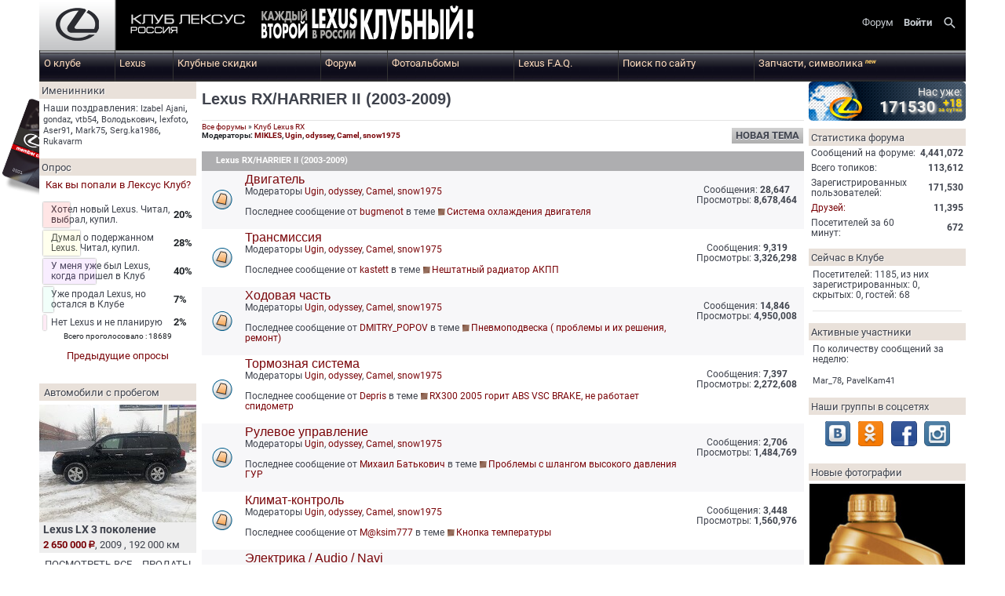

--- FILE ---
content_type: text/html; charset=Windows-1251
request_url: https://club-lexus.ru/forum/viewforum.php?f=76
body_size: 27603
content:
<!DOCTYPE html>
<!--[if IE ]>
<html class="ie"><![endif]-->
<!--[if !(IE)]><!-->
<html>
<!--<![endif]-->
<head>
    <meta http-equiv="Content-Type" content="text/html; charset=windows-1251">
    <meta name="viewport" content="width=device-width, initial-scale=1">
    <META NAME="Description" CONTENT="Клуб Лексус Lexus Club">
    <META NAME="Keywords" CONTENT="lexus, лексус, lexus club, lexus клуб, lexus отзывы, lexus rx, lexus gx, lexus is, lexus gs, lexus es, lexus lx, ремонт lexus, обслуживание lexus, запчасти lexus">
        <link rel="up" href="index.php" title="Список форумов КЛУБ ЛЕКСУС РОССИЯ" />
    <title>Lexus RX/HARRIER II (2003-2009)</title>
    <link rel="alternate" title="КЛУБ ЛЕКСУС РОССИЯ forum RSS feed" href="/forum/rss.php?f=76" type="application/rss+xml">
            <link rel="stylesheet" href="//stackpath.bootstrapcdn.com/bootstrap/4.1.3/css/bootstrap.min.css"
          integrity="sha384-MCw98/SFnGE8fJT3GXwEOngsV7Zt27NXFoaoApmYm81iuXoPkFOJwJ8ERdknLPMO" crossorigin="anonymous">
    <link href="https://fonts.gstatic.com" rel="preconnect" crossorigin>
    <link rel="stylesheet"
          href="/css/main.css?v=1664196277"
          type="text/css"/>
    <link rel="manifest" href="/manifest.json">
    <script src="https://code.jquery.com/jquery-3.3.1.js"></script>
    </head>
<body>
<div class="wrapper container">
    <header>
        <input type="checkbox" id="menu-switch" class="invisible">

<div id="fixedMenu" class="fixed-top usermenu-xs"
     style="background: black; display: none; opacity: 0; transition: opacity 200ms">
    <div class="d-table" style="width: 100%">
        <div class="d-none d-sm-table-cell px-2 position-relative" style="width: 100%">
            <div class="px-2 text-truncate"
                 style="left:0; right:0; top:0; position: absolute; color:lightgrey; line-height: 24px; ">
                Клуб Лексус Россия - Lexus RX/HARRIER II (2003-2009)            </div>
        </div>
        <div class="table-cell text-nowrap text-center text-sm-right">
            <section class="block-container usermenu"><ul class="usermenu-container">
        <li>
        <a href="/forum/home.php">
            <span class="d-none d-md-inline">Форум</span>
            <i class="d-inline d-md-none material-icons">&#xE8AF;</i>
        </a>
    </li>
                <li>
            <a href="/forum/login.php?redirect=%2Fforum%2Fviewforum.php%26amp%3Bf%3D76" class="usermenu"><strong>Войти</strong></a>
        </li>
        <li>
        <a class="search-button" href="/forum/fsearch.php"><i class="material-icons">search</i></a>
    </li>

    <li class="d-inline-block d-md-none">
        <label for="menu-switch">
            <i class="material-icons">&#xE5D2;</i>
        </label>
    </li>
</ul></section>        </div>
    </div>
</div>

<div class="i-top-div">
    <div class="clearfix d-block text-center">
        <a href="/">
            <span class="d-sm-none" style="font-size: 22px; color: #c7ccd1; text-align: center; line-height: 2rem;">КЛУБ ЛЕКСУС РОССИЯ</span>
            <img src="[data-uri]"
                    style="vertical-align: middle; float: left" alt="Клуб Лексус Россия" class="d-none d-sm-block">
        </a>
        <a id="every" href="/forum/club.php?page=infographics" class="d-none d-lg-block float-left">
            <img src="https://st.club-lexus.ru/images/every.png" alt="Каждый второй Lexus в России - клубный">
        </a>
        <div class="text-sm-right">
            <section class="block-container usermenu"><ul class="usermenu-container">
        <li>
        <a href="/forum/home.php">
            <span class="d-none d-md-inline">Форум</span>
            <i class="d-inline d-md-none material-icons">&#xE8AF;</i>
        </a>
    </li>
                <li>
            <a href="/forum/login.php?redirect=%2Fforum%2Fviewforum.php%26amp%3Bf%3D76" class="usermenu"><strong>Войти</strong></a>
        </li>
        <li>
        <a class="search-button" href="/forum/fsearch.php"><i class="material-icons">search</i></a>
    </li>

    <li class="d-inline-block d-md-none">
        <label for="menu-switch">
            <i class="material-icons">&#xE5D2;</i>
        </label>
    </li>
</ul></section>        </div>
        <div id="user-history"></div>
        <div style="position: absolute; top: 0; width: 100%; margin: 0; padding: 0;">
            <section class="block-container queue"></section>        </div>
    </div>
    <div class="menu-popup" style="background: black">
        <p>
            <label for="menu-switch" class="nav-icon d-block d-lg-none"><i class="material-icons">&#xE5CD;</i></label>
            Клуб Лексус Россия
        </p>
        <section class="block-container top_menu"><div class="mainmenu"><ul><li><input type="radio" name="topmenu" class="invisible" id="item_16e7000eadcb33b6db49d04936ffd30f"><label for="item_16e7000eadcb33b6db49d04936ffd30f">О клубе</label><ul><li><a href="https://club-lexus.ru/forum/club.php" title="Клуб Лексус | Club Lexus :: Информация о клубе">Информация о клубе</a> </li><li><a href="https://club-lexus.ru/forum/club.php?page=member" title="Клуб Лексус | Club Lexus :: Клубная карта">Клубная карта</a> </li><li><a href="https://club-lexus.ru/forum/memberlist.php" title="Клуб Лексус | Club Lexus :: Участники">Участники</a> </li><li><a href="https://club-lexus.ru/fileserver/" title="Клуб Лексус | Club Lexus :: Файл-сервер">Файл-сервер</a> </li><li><a href="https://club-lexus.ru/forum/club.php?page=souvenirs" title="Клуб Лексус | Club Lexus :: Клубная символика">Клубная символика</a> </li><li><a href="https://club-lexus.ru/forum/club.php?page=friends" title="Клуб Лексус | Club Lexus :: Дружественные клубы">Дружественные клубы</a> </li><li><a href="https://club-lexus.ru/forum/contacts.php" title="Клуб Лексус | Club Lexus :: Контакты">Контакты</a> </li><li><a href="https://club-lexus.ru/advert.php#markup" title="Клуб Лексус | Club Lexus :: Реклама на сайте">Реклама на сайте</a> </li></ul></li><li><input type="radio" name="topmenu" class="invisible" id="item_007e5ebd9c87cc8b88ca33e9d9d840ef"><label for="item_007e5ebd9c87cc8b88ca33e9d9d840ef">Lexus</label><ul><li><a href="https://club-lexus.ru/forum/lexus.php" title="Клуб Лексус | Club Lexus :: История марки">История марки</a> </li><li><a href="https://club-lexus.ru/catalog/" title="Клуб Лексус | Club Lexus :: Каталог автомобилей">Каталог автомобилей</a> </li><li><a href="https://club-lexus.ru/forum/dealers.php" title="Клуб Лексус | Club Lexus :: Дилеры в России">Дилеры в России</a> </li><li><a href="https://club-lexus.ru/cars/" title="Клуб Лексус | Club Lexus :: Новые Lexus">Новые Lexus</a> </li><li><a href="https://club-lexus.ru/sale/" title="Клуб Лексус | Club Lexus :: Автомобили с пробегом">Автомобили с пробегом</a> </li><li><a href="https://club-lexus.ru/services/comp.php" title="Клуб Лексус | Club Lexus :: Проверить VIN">Проверить VIN</a> </li></ul></li><li><input type="radio" name="topmenu" class="invisible" id="item_3d2de5c87bbc1679946e900a44a475ef"><label for="item_3d2de5c87bbc1679946e900a44a475ef">Клубные скидки</label><ul><li><a href="https://club-lexus.ru/partners/" title="Клуб Лексус | Club Lexus :: Скидки по картам Клуба">Скидки по картам Клуба</a> </li><li><a href="https://club-lexus.ru/partners/?mode=about" title="Клуб Лексус | Club Lexus :: Как стать партнером клуба">Как стать партнером клуба</a> </li></ul></li><li><a href="https://club-lexus.ru/forum/home.php" title="Клуб Лексус | Club Lexus :: Форум">Форум</a></li><li><a href="https://club-lexus.ru/photo/album_index.php" title="Клуб Лексус | Club Lexus :: Фотоальбомы">Фотоальбомы</a></li><li><a href="https://club-lexus.ru/faq/" title="Клуб Лексус | Club Lexus :: Lexus F.A.Q.">Lexus F.A.Q.</a></li><li><a href="https://club-lexus.ru/forum/fsearch.php" title="Клуб Лексус | Club Lexus :: Поиск по сайту">Поиск по сайту</a></li><li><a href="https://club-lexus.ru/shop" title="Клуб Лексус | Club Lexus :: Запчасти, символика new">Запчасти, символика <sup>new</sup></a></li></ul></div></section>    </div>
</div>
<div class="d-none d-lg-block">
    <section class="block-container top_menu"><div class="mainmenu"><ul><li><input type="radio" name="topmenu" class="invisible" id="item_16e7000eadcb33b6db49d04936ffd30f"><label for="item_16e7000eadcb33b6db49d04936ffd30f">О клубе</label><ul><li><a href="https://club-lexus.ru/forum/club.php" title="Клуб Лексус | Club Lexus :: Информация о клубе">Информация о клубе</a> </li><li><a href="https://club-lexus.ru/forum/club.php?page=member" title="Клуб Лексус | Club Lexus :: Клубная карта">Клубная карта</a> </li><li><a href="https://club-lexus.ru/forum/memberlist.php" title="Клуб Лексус | Club Lexus :: Участники">Участники</a> </li><li><a href="https://club-lexus.ru/fileserver/" title="Клуб Лексус | Club Lexus :: Файл-сервер">Файл-сервер</a> </li><li><a href="https://club-lexus.ru/forum/club.php?page=souvenirs" title="Клуб Лексус | Club Lexus :: Клубная символика">Клубная символика</a> </li><li><a href="https://club-lexus.ru/forum/club.php?page=friends" title="Клуб Лексус | Club Lexus :: Дружественные клубы">Дружественные клубы</a> </li><li><a href="https://club-lexus.ru/forum/contacts.php" title="Клуб Лексус | Club Lexus :: Контакты">Контакты</a> </li><li><a href="https://club-lexus.ru/advert.php#markup" title="Клуб Лексус | Club Lexus :: Реклама на сайте">Реклама на сайте</a> </li></ul></li><li><input type="radio" name="topmenu" class="invisible" id="item_007e5ebd9c87cc8b88ca33e9d9d840ef"><label for="item_007e5ebd9c87cc8b88ca33e9d9d840ef">Lexus</label><ul><li><a href="https://club-lexus.ru/forum/lexus.php" title="Клуб Лексус | Club Lexus :: История марки">История марки</a> </li><li><a href="https://club-lexus.ru/catalog/" title="Клуб Лексус | Club Lexus :: Каталог автомобилей">Каталог автомобилей</a> </li><li><a href="https://club-lexus.ru/forum/dealers.php" title="Клуб Лексус | Club Lexus :: Дилеры в России">Дилеры в России</a> </li><li><a href="https://club-lexus.ru/cars/" title="Клуб Лексус | Club Lexus :: Новые Lexus">Новые Lexus</a> </li><li><a href="https://club-lexus.ru/sale/" title="Клуб Лексус | Club Lexus :: Автомобили с пробегом">Автомобили с пробегом</a> </li><li><a href="https://club-lexus.ru/services/comp.php" title="Клуб Лексус | Club Lexus :: Проверить VIN">Проверить VIN</a> </li></ul></li><li><input type="radio" name="topmenu" class="invisible" id="item_3d2de5c87bbc1679946e900a44a475ef"><label for="item_3d2de5c87bbc1679946e900a44a475ef">Клубные скидки</label><ul><li><a href="https://club-lexus.ru/partners/" title="Клуб Лексус | Club Lexus :: Скидки по картам Клуба">Скидки по картам Клуба</a> </li><li><a href="https://club-lexus.ru/partners/?mode=about" title="Клуб Лексус | Club Lexus :: Как стать партнером клуба">Как стать партнером клуба</a> </li></ul></li><li><a href="https://club-lexus.ru/forum/home.php" title="Клуб Лексус | Club Lexus :: Форум">Форум</a></li><li><a href="https://club-lexus.ru/photo/album_index.php" title="Клуб Лексус | Club Lexus :: Фотоальбомы">Фотоальбомы</a></li><li><a href="https://club-lexus.ru/faq/" title="Клуб Лексус | Club Lexus :: Lexus F.A.Q.">Lexus F.A.Q.</a></li><li><a href="https://club-lexus.ru/forum/fsearch.php" title="Клуб Лексус | Club Lexus :: Поиск по сайту">Поиск по сайту</a></li><li><a href="https://club-lexus.ru/shop" title="Клуб Лексус | Club Lexus :: Запчасти, символика new">Запчасти, символика <sup>new</sup></a></li></ul></div></section></div>
<script type="text/javascript">
    (function () {
        var menu = document.getElementById('fixedMenu'),
            isShowing = false,
            toggleMenu = function () {
                var top = (window.pageYOffset || document.documentElement.scrollTop)
                    - (document.clientTop || 0);
                if (top > 100 && !isShowing) {
                    menu.style['display'] = 'block';
                    window.setTimeout(function () {
                        menu.style['opacity'] = '1';
                    }, 50);
                    isShowing = true;
                } else if (top < 100 && isShowing) {
                    menu.style['opacity'] = '0';
                    window.setTimeout(function () {
                        menu.style['display'] = 'none';
                    }, 200);
                    isShowing = false;
                }
            };
        window.addEventListener("scroll", function () {
            toggleMenu();
        });
        window.addEventListener("orientationchange", function () {
            toggleMenu();
        });
        window.addEventListener("resize", function () {
            toggleMenu();
        });
    })();
</script>
        <!-- INC overall_brand.tpl -->

        <div class="counters">
            <!--LiveInternet counter-->
            <script type="text/javascript">
                document.write('<img src="//counter.yadro.ru/hit?r' +
                    escape(document.referrer) + ((typeof(screen) == 'undefined') ? '' :
                        ';s' + screen.width + '*' + screen.height + '*' + (screen.colorDepth ?
                        screen.colorDepth : screen.pixelDepth)) + ';u' + escape(document.URL) +
                    ';' + Math.random() +
                    '" width="1" height="1" border="0" id="yadro" alt="">');
            </script>
            <!--/LiveInternet-->
        </div>
    </header>

        <div class="i-card-div d-none d-lg-block">
        <img src="/forum/templates/ClubLexus/images/mainpage/clubcard.png" alt="Клубная карта" usemap="#card"/>
        <map id="card" name="card">
            <area shape="poly" coords="52,6,46,4,37,0,2,98,50,117" href="/forum/club.php?page=member"/>
        </map>
    </div>
        <a name="top"></a>
    <div class="page-container">
                  <ul class="d-flex w-100">
                        <li class="column-left  d-none d-lg-block">
                     <section class="block-container birthdays">
    <h2 class="blockheader">Именинники</h2>
    <div class="block-content" style="line-height: 1em;"><span class="content">Наши поздравления: </span>
        <a href="/forum/profile.php?mode=viewprofile&amp;u=81641"  class="profile" data-profile-id="81641">Izabel Ajani</a>, <a href="/forum/profile.php?mode=viewprofile&amp;u=150408"  class="profile" data-profile-id="150408">gondaz</a>, <a href="/forum/profile.php?mode=viewprofile&amp;u=1747"  class="profile" data-profile-id="1747">vtb54</a>, <a href="/forum/profile.php?mode=viewprofile&amp;u=142233"  class="profile" data-profile-id="142233">Володькович</a>, <a href="/forum/profile.php?mode=viewprofile&amp;u=131290"  class="profile" data-profile-id="131290">lexfoto</a>, <a href="/forum/profile.php?mode=viewprofile&amp;u=164726"  class="profile" data-profile-id="164726">Aser91</a>, <a href="/forum/profile.php?mode=viewprofile&amp;u=160214"  class="profile" data-profile-id="160214">Mark75</a>, <a href="/forum/profile.php?mode=viewprofile&amp;u=165565"  class="profile" data-profile-id="165565">Serg.ka1986</a>, <a href="/forum/profile.php?mode=viewprofile&amp;u=168415"  class="profile" data-profile-id="168415">Rukavarm</a>    </div>
</section>    <section class="block-container poll">
    <h2 class="blockheader"><a href="/forum/viewtopic.php?t=">Опрос</a></h2>
    <div class="block-content">
        <p align="center">
            <a class="genmed" href="/forum/viewtopic.php?t=98051">Как вы попали в Лексус Клуб?</a>
        </p>
                    <table cellpadding="0" cellspacing="3">
                                    <tr>
                        <td class="content" style="position: relative">
                            <div class="poll-bar" style="width: 20.64%"></div>
                            Хотел новый Lexus. Читал, выбрал, купил.                        </td>
                        <td class="genmed align-middle">
                            <b>20%</b></td>
                    </tr>
                                    <tr>
                        <td class="content" style="position: relative">
                            <div class="poll-bar" style="width: 28.55%"></div>
                            Думал о подержанном Lexus. Читал, купил.                        </td>
                        <td class="genmed align-middle">
                            <b>28%</b></td>
                    </tr>
                                    <tr>
                        <td class="content" style="position: relative">
                            <div class="poll-bar" style="width: 40.43%"></div>
                            У меня уже был Lexus, когда пришел в Клуб                        </td>
                        <td class="genmed align-middle">
                            <b>40%</b></td>
                    </tr>
                                    <tr>
                        <td class="content" style="position: relative">
                            <div class="poll-bar" style="width: 7.9%"></div>
                            Уже продал Lexus, но остался в Клубе                        </td>
                        <td class="genmed align-middle">
                            <b>7%</b></td>
                    </tr>
                                    <tr>
                        <td class="content" style="position: relative">
                            <div class="poll-bar" style="width: 2.48%"></div>
                            Нет Lexus и не планирую                        </td>
                        <td class="genmed align-middle">
                            <b>2%</b></td>
                    </tr>
                            </table>
            <p class="gensmall" align="center">Всего проголосовало : 18689</p>
            <p align="center">
                <a href="/forum/search.php?search_id=polls">Предыдущие опросы</a>
            </p>
        </section>
    <section class="block-container sale">
    <h2 class="blockheader"><a href="/sale/index.php" class="blockheader">Автомобили с пробегом</a>
    </h2>
    <ul>
                    <li  >
                <a class="sale-image" href="/sale/?lot=4640">
                    <img loading="lazy"  src="//st.club-lexus.ru/sale/medium/373793fe1b2e987c3d39fe27b89b629e.jpg"
                         alt="Lexus LX"/>
                </a>
                <a href="/sale/?lot=4640" class="sale-model">
                    Lexus LX 3 поколение                </a>
                <a href="/sale/?lot=4640">
                    <span class="sale-price rouble">2&nbsp;650&nbsp;000</span>, 2009                    ,
                    192&nbsp;000 км                </a>
            </li>
            </ul>
    <div style="text-align: center" class="actions">
        <a href="/sale/index.php">Посмотреть все</a>
        <a href="/sale/index.php?mode=add">Продать!</a>
    </div>
</section>
  <section class="block-container discount">
    <h2 class="blockheader"><a href="/partners/index.php">Партнеры Клуба</a></h2>
    <div class="block-content">
                    <div class="partner-block">
                <div class="partner-label"></div>
                <h3><a href="/partners/index.php?address_id=934" title="Lexus на Таганке Толекс">
                        Lexus на Таганке Толекс,
                        <nobr></nobr>
                    </a></h3>

                <h5><a href="/partners/index.php?address_id=934">
                        Новый техцентр Толекс на Таганке                    </a>
                </h5>
            </div>
                    <div class="partner-block">
                <div class="partner-label"></div>
                <h3><a href="/partners/index.php?address_id=2" title="Lexus на Сущевке Толекс">
                        Lexus на Сущевке Толекс,
                        <nobr>Москва</nobr>
                    </a></h3>

                <h5><a href="/partners/index.php?address_id=2">
                        Партнер Лексус-Клуба с 2006 года. Обслужены тысячи клубных авто. Будем рады видеть и Вас!                    </a>
                </h5>
            </div>
                    <div class="partner-block">
                <div class="partner-label"></div>
                <h3><a href="/partners/index.php?address_id=380" title="Lexus на Мосфильме Толекс">
                        Lexus на Мосфильме Толекс,
                        <nobr>Москва</nobr>
                    </a></h3>

                <h5><a href="/partners/index.php?address_id=380">
                        Крупнейший неофициальный дилерский центр Lexus в Москве. Партнер Клуба с дня открытия!                    </a>
                </h5>
            </div>
            </div>
</section>             </li>
            
            <li class="page-content gen px-0 px-md-2">
                <main role="main">
                    <style>
    .forumname {
        font-size: 16px;
        font-family: 'PT Sans', Verdana, Arial, Helvetica, sans-serif;
    }

    a.tag, a.tag:hover, a.tag:active, a.tag:visited {
        font-family: "Arial Narrow", serif;
        text-decoration: none;
        font-size: 12px;
        border-radius: 3px;
        background-color: #9c9c9c;
        color: white;
        margin-right: 5px;
        padding: 0 5px;
    }
</style>
<h1>
        <a class="maintitle" href="viewforum.php?f=76">Lexus RX/HARRIER II (2003-2009)</a></h1>
<hr/>
<div class="row gensmall">
    <div class="col">
        <a href="/forum/index.php">Все форумы</a> »&nbsp;<a href="index_home.php?c=9">Клуб Lexus RX</a>
                        <p><strong>Модераторы: <a href="profile.php?mode=viewprofile&amp;u=17">MIKLES</a>, <a href="profile.php?mode=viewprofile&amp;u=33">Ugin</a>, <a href="profile.php?mode=viewprofile&amp;u=1259">odyssey</a>, <a href="profile.php?mode=viewprofile&amp;u=2947">Camel</a>, <a href="profile.php?mode=viewprofile&amp;u=45528">snow1975</a>&nbsp;</strong></p>
    </div>
    <div class="col-auto text-right">
        <a href="posting.php?mode=newtopic&amp;f=76" class="button my-2">Новая тема</a>
    </div>
</div>
<div>
    <table width="100%" cellpadding="2" cellspacing="3" border="0" class="forumline gensmall">
        <tr>
            <th colspan="3" class="cattitle" height="25" nowrap="nowrap">&nbsp;Lexus RX/HARRIER II (2003-2009)&nbsp;</th>
        </tr>
                <tr class="row2">
            <td width="7%" height="50" align="center" valign="middle"><img
                        src="/forum/templates/ClubLexus/images/folder_new_big.gif" width="46" height="25"
                        alt="Новые сообщения" title="Новые сообщения"/></td>
            <td height="50" valign="middle"><a href="viewforum.php?f=214"
                                               class="forumname topic-new">Двигатель</a><br/>
                                                <p class="content">Модераторы&nbsp;<a href="profile.php?mode=viewprofile&amp;u=33">Ugin</a>, <a href="profile.php?mode=viewprofile&amp;u=1259">odyssey</a>, <a href="profile.php?mode=viewprofile&amp;u=2947">Camel</a>, <a href="profile.php?mode=viewprofile&amp;u=45528">snow1975</a></p>
                                <p class="content">Последнее сообщение от <a href="profile.php?mode=viewprofile&amp;u=57586">bugmenot</a> в теме <a href="viewtopic.php?p=4827991#4827991">
                    <img src="/forum/templates/ClubLexus/images/icon_minipost_new.gif" border="0" alt="Посмотреть последнее сообщение" title="Посмотреть последнее сообщение" />Система охлаждения двигателя</a></p>
            </td>
            <td align="center" valign="middle" class="content d-none d-sm-table-cell">
                <br>
                Сообщения:&nbsp;<strong>28,647</strong><br>
                Просмотры:&nbsp;<strong>8,678,464</strong>
            </td>
        </tr>
                <tr class="row1">
            <td width="7%" height="50" align="center" valign="middle"><img
                        src="/forum/templates/ClubLexus/images/folder_new_big.gif" width="46" height="25"
                        alt="Новые сообщения" title="Новые сообщения"/></td>
            <td height="50" valign="middle"><a href="viewforum.php?f=215"
                                               class="forumname topic-new">Трансмиссия</a><br/>
                                                <p class="content">Модераторы&nbsp;<a href="profile.php?mode=viewprofile&amp;u=33">Ugin</a>, <a href="profile.php?mode=viewprofile&amp;u=1259">odyssey</a>, <a href="profile.php?mode=viewprofile&amp;u=2947">Camel</a>, <a href="profile.php?mode=viewprofile&amp;u=45528">snow1975</a></p>
                                <p class="content">Последнее сообщение от <a href="profile.php?mode=viewprofile&amp;u=59127">kastett</a> в теме <a href="viewtopic.php?p=4809326#4809326">
                    <img src="/forum/templates/ClubLexus/images/icon_minipost_new.gif" border="0" alt="Посмотреть последнее сообщение" title="Посмотреть последнее сообщение" />Нештатный радиатор АКПП</a></p>
            </td>
            <td align="center" valign="middle" class="content d-none d-sm-table-cell">
                <br>
                Сообщения:&nbsp;<strong>9,319</strong><br>
                Просмотры:&nbsp;<strong>3,326,298</strong>
            </td>
        </tr>
                <tr class="row2">
            <td width="7%" height="50" align="center" valign="middle"><img
                        src="/forum/templates/ClubLexus/images/folder_new_big.gif" width="46" height="25"
                        alt="Новые сообщения" title="Новые сообщения"/></td>
            <td height="50" valign="middle"><a href="viewforum.php?f=216"
                                               class="forumname topic-new">Ходовая часть</a><br/>
                                                <p class="content">Модераторы&nbsp;<a href="profile.php?mode=viewprofile&amp;u=33">Ugin</a>, <a href="profile.php?mode=viewprofile&amp;u=1259">odyssey</a>, <a href="profile.php?mode=viewprofile&amp;u=2947">Camel</a>, <a href="profile.php?mode=viewprofile&amp;u=45528">snow1975</a></p>
                                <p class="content">Последнее сообщение от <a href="profile.php?mode=viewprofile&amp;u=73996">DMITRY_POPOV</a> в теме <a href="viewtopic.php?p=4826810#4826810">
                    <img src="/forum/templates/ClubLexus/images/icon_minipost_new.gif" border="0" alt="Посмотреть последнее сообщение" title="Посмотреть последнее сообщение" />Пневмоподвеска ( проблемы и их решения, ремонт)</a></p>
            </td>
            <td align="center" valign="middle" class="content d-none d-sm-table-cell">
                <br>
                Сообщения:&nbsp;<strong>14,846</strong><br>
                Просмотры:&nbsp;<strong>4,950,008</strong>
            </td>
        </tr>
                <tr class="row1">
            <td width="7%" height="50" align="center" valign="middle"><img
                        src="/forum/templates/ClubLexus/images/folder_new_big.gif" width="46" height="25"
                        alt="Новые сообщения" title="Новые сообщения"/></td>
            <td height="50" valign="middle"><a href="viewforum.php?f=235"
                                               class="forumname topic-new">Тормозная система</a><br/>
                                                <p class="content">Модераторы&nbsp;<a href="profile.php?mode=viewprofile&amp;u=33">Ugin</a>, <a href="profile.php?mode=viewprofile&amp;u=1259">odyssey</a>, <a href="profile.php?mode=viewprofile&amp;u=2947">Camel</a>, <a href="profile.php?mode=viewprofile&amp;u=45528">snow1975</a></p>
                                <p class="content">Последнее сообщение от <a href="profile.php?mode=viewprofile&amp;u=149360">Depris</a> в теме <a href="viewtopic.php?p=4827830#4827830">
                    <img src="/forum/templates/ClubLexus/images/icon_minipost_new.gif" border="0" alt="Посмотреть последнее сообщение" title="Посмотреть последнее сообщение" />RX300 2005 горит ABS VSC BRAKE, не работает спидометр</a></p>
            </td>
            <td align="center" valign="middle" class="content d-none d-sm-table-cell">
                <br>
                Сообщения:&nbsp;<strong>7,397</strong><br>
                Просмотры:&nbsp;<strong>2,272,608</strong>
            </td>
        </tr>
                <tr class="row2">
            <td width="7%" height="50" align="center" valign="middle"><img
                        src="/forum/templates/ClubLexus/images/folder_new_big.gif" width="46" height="25"
                        alt="Новые сообщения" title="Новые сообщения"/></td>
            <td height="50" valign="middle"><a href="viewforum.php?f=248"
                                               class="forumname topic-new">Рулевое управление</a><br/>
                                                <p class="content">Модераторы&nbsp;<a href="profile.php?mode=viewprofile&amp;u=33">Ugin</a>, <a href="profile.php?mode=viewprofile&amp;u=1259">odyssey</a>, <a href="profile.php?mode=viewprofile&amp;u=2947">Camel</a>, <a href="profile.php?mode=viewprofile&amp;u=45528">snow1975</a></p>
                                <p class="content">Последнее сообщение от <a href="profile.php?mode=viewprofile&amp;u=98540">Михаил Батькович</a> в теме <a href="viewtopic.php?p=4811613#4811613">
                    <img src="/forum/templates/ClubLexus/images/icon_minipost_new.gif" border="0" alt="Посмотреть последнее сообщение" title="Посмотреть последнее сообщение" />Проблемы с шлангом высокого давления ГУР</a></p>
            </td>
            <td align="center" valign="middle" class="content d-none d-sm-table-cell">
                <br>
                Сообщения:&nbsp;<strong>2,706</strong><br>
                Просмотры:&nbsp;<strong>1,484,769</strong>
            </td>
        </tr>
                <tr class="row1">
            <td width="7%" height="50" align="center" valign="middle"><img
                        src="/forum/templates/ClubLexus/images/folder_new_big.gif" width="46" height="25"
                        alt="Новые сообщения" title="Новые сообщения"/></td>
            <td height="50" valign="middle"><a href="viewforum.php?f=249"
                                               class="forumname topic-new">Климат-контроль</a><br/>
                                                <p class="content">Модераторы&nbsp;<a href="profile.php?mode=viewprofile&amp;u=33">Ugin</a>, <a href="profile.php?mode=viewprofile&amp;u=1259">odyssey</a>, <a href="profile.php?mode=viewprofile&amp;u=2947">Camel</a>, <a href="profile.php?mode=viewprofile&amp;u=45528">snow1975</a></p>
                                <p class="content">Последнее сообщение от <a href="profile.php?mode=viewprofile&amp;u=67395">M@ksim777</a> в теме <a href="viewtopic.php?p=4824958#4824958">
                    <img src="/forum/templates/ClubLexus/images/icon_minipost_new.gif" border="0" alt="Посмотреть последнее сообщение" title="Посмотреть последнее сообщение" />Кнопка температуры</a></p>
            </td>
            <td align="center" valign="middle" class="content d-none d-sm-table-cell">
                <br>
                Сообщения:&nbsp;<strong>3,448</strong><br>
                Просмотры:&nbsp;<strong>1,560,976</strong>
            </td>
        </tr>
                <tr class="row2">
            <td width="7%" height="50" align="center" valign="middle"><img
                        src="/forum/templates/ClubLexus/images/folder_new_big.gif" width="46" height="25"
                        alt="Новые сообщения" title="Новые сообщения"/></td>
            <td height="50" valign="middle"><a href="viewforum.php?f=262"
                                               class="forumname topic-new">Электрика / Audio / Navi</a><br/>
                                                <p class="content">Модераторы&nbsp;<a href="profile.php?mode=viewprofile&amp;u=33">Ugin</a>, <a href="profile.php?mode=viewprofile&amp;u=1259">odyssey</a>, <a href="profile.php?mode=viewprofile&amp;u=2947">Camel</a>, <a href="profile.php?mode=viewprofile&amp;u=45528">snow1975</a></p>
                                <p class="content">Последнее сообщение от <a href="profile.php?mode=viewprofile&amp;u=88558">Mihail_V</a> в теме <a href="viewtopic.php?p=4827805#4827805">
                    <img src="/forum/templates/ClubLexus/images/icon_minipost_new.gif" border="0" alt="Посмотреть последнее сообщение" title="Посмотреть последнее сообщение" />Пропал звук в динамиках</a></p>
            </td>
            <td align="center" valign="middle" class="content d-none d-sm-table-cell">
                <br>
                Сообщения:&nbsp;<strong>26,366</strong><br>
                Просмотры:&nbsp;<strong>11,090,976</strong>
            </td>
        </tr>
                <tr class="row1">
            <td width="7%" height="50" align="center" valign="middle"><img
                        src="/forum/templates/ClubLexus/images/folder_new_big.gif" width="46" height="25"
                        alt="Новые сообщения" title="Новые сообщения"/></td>
            <td height="50" valign="middle"><a href="viewforum.php?f=263"
                                               class="forumname topic-new">Кузов, салон</a><br/>
                                                <p class="content">Модераторы&nbsp;<a href="profile.php?mode=viewprofile&amp;u=33">Ugin</a>, <a href="profile.php?mode=viewprofile&amp;u=1259">odyssey</a>, <a href="profile.php?mode=viewprofile&amp;u=2947">Camel</a>, <a href="profile.php?mode=viewprofile&amp;u=45528">snow1975</a></p>
                                <p class="content">Последнее сообщение от <a href="profile.php?mode=viewprofile&amp;u=211494">Murad_Nabiev</a> в теме <a href="viewtopic.php?p=4825446#4825446">
                    <img src="/forum/templates/ClubLexus/images/icon_minipost_new.gif" border="0" alt="Посмотреть последнее сообщение" title="Посмотреть последнее сообщение" />Всё про боковые зеркала( элементы)заднего вида</a></p>
            </td>
            <td align="center" valign="middle" class="content d-none d-sm-table-cell">
                <br>
                Сообщения:&nbsp;<strong>21,457</strong><br>
                Просмотры:&nbsp;<strong>7,551,507</strong>
            </td>
        </tr>
                <tr class="row2">
            <td width="7%" height="50" align="center" valign="middle"><img
                        src="/forum/templates/ClubLexus/images/folder_new_big.gif" width="46" height="25"
                        alt="Новые сообщения" title="Новые сообщения"/></td>
            <td height="50" valign="middle"><a href="viewforum.php?f=276"
                                               class="forumname topic-new">ТО и эксплуатация</a><br/>
                                                <p class="content">Модераторы&nbsp;<a href="profile.php?mode=viewprofile&amp;u=33">Ugin</a>, <a href="profile.php?mode=viewprofile&amp;u=1259">odyssey</a>, <a href="profile.php?mode=viewprofile&amp;u=2947">Camel</a>, <a href="profile.php?mode=viewprofile&amp;u=45528">snow1975</a></p>
                                <p class="content">Последнее сообщение от <a href="profile.php?mode=viewprofile&amp;u=57403">cooler88se</a> в теме <a href="viewtopic.php?p=4822220#4822220">
                    <img src="/forum/templates/ClubLexus/images/icon_minipost_new.gif" border="0" alt="Посмотреть последнее сообщение" title="Посмотреть последнее сообщение" />За 15 лет проехал 290 ткм - менять или докатывать?</a></p>
            </td>
            <td align="center" valign="middle" class="content d-none d-sm-table-cell">
                <br>
                Сообщения:&nbsp;<strong>9,411</strong><br>
                Просмотры:&nbsp;<strong>2,638,386</strong>
            </td>
        </tr>
                <tr class="row1">
            <td width="7%" height="50" align="center" valign="middle"><img
                        src="/forum/templates/ClubLexus/images/folder_new_big.gif" width="46" height="25"
                        alt="Новые сообщения" title="Новые сообщения"/></td>
            <td height="50" valign="middle"><a href="viewforum.php?f=277"
                                               class="forumname topic-new">Шины и диски</a><br/>
                                                <p class="content">Модераторы&nbsp;<a href="profile.php?mode=viewprofile&amp;u=33">Ugin</a>, <a href="profile.php?mode=viewprofile&amp;u=1259">odyssey</a>, <a href="profile.php?mode=viewprofile&amp;u=2947">Camel</a>, <a href="profile.php?mode=viewprofile&amp;u=45528">snow1975</a></p>
                                <p class="content">Последнее сообщение от <a href="profile.php?mode=viewprofile&amp;u=119287">Vadim V5</a> в теме <a href="viewtopic.php?p=4800989#4800989">
                    <img src="/forum/templates/ClubLexus/images/icon_minipost_new.gif" border="0" alt="Посмотреть последнее сообщение" title="Посмотреть последнее сообщение" />Давление в колёсах RX II, датчики давления</a></p>
            </td>
            <td align="center" valign="middle" class="content d-none d-sm-table-cell">
                <br>
                Сообщения:&nbsp;<strong>6,473</strong><br>
                Просмотры:&nbsp;<strong>1,735,775</strong>
            </td>
        </tr>
            </table>
</div>
<hr/>
<div class="row gensmall">
    <div class="col-sm-6">
        <a href="/forum/search.php?search_id=unread&f=76">Найти все
            непрочитанные темы</a>
    </div>
    <div class="col-sm-6 text-sm-right">
        <a href="viewforum.php?f=76&amp;mark=topics">Отметить все темы как прочтённые</a>
    </div>
</div>
<div class="clearfix">
    
        <table border="0" cellpadding="4" cellspacing="3" width="100%" class="genmed align-middle">
        <tr>
            <th colspan="3" height="25" class="text-nowrap align-center">&nbsp;Темы&nbsp;</th>
            <th width="50" align="center" class="d-none d-sm-table-cell" nowrap="nowrap">Ответов/<br/>
                Просмотров            </th>
            <th align="center" class="d-none d-sm-table-cell" nowrap="nowrap">&nbsp;Последнее сообщение&nbsp;</th>
        </tr>
                <tr class="row2 row2">
            <td class="text-center" width="8">
                <img src="/forum/templates/ClubLexus/images/folder_sticky_new.gif" width="19"
                     height="18"
                     alt="Новые сообщения"
                     title="Новые сообщения"/>
                            </td>
            <td class="text-center" width="9"></td>
            <td class="w-100">
                <h3 class="gen">                    <a href="viewtopic.php?t=54717&view=newest" class="text-bold">Путеводитель по разделу RX II</a></h3>
                <p>26-11-2011&nbsp;<strong>Автор:&nbsp;</strong>
                    <a href="profile.php?mode=viewprofile&amp;u=2947">Camel</a></p>

                <p></p></td>
            <td class="d-none d-sm-table-cell text-nowrap text-center"><strong>8</strong><br>
                (7385)
            </td>
            <td class="d-none d-sm-table-cell text-nowrap text-center">
                <img style="cursor: hand; cursor: pointer" class="mini-post" post_id="4719624" src="/forum/templates/ClubLexus/images/icon_latest_reply.gif" alt="Посмотреть последнее сообщение" title="Посмотреть последнее сообщение" border="0"  /> <a href="viewtopic.php?p=4719624#4719624">3-04-2023</a><br>
                <i class="material-icons align-bottom">&#xE7FD;</i><a href="profile.php?mode=viewprofile&amp;u=53267">GNOM58</a>            </td>
        </tr>
                <tr class="row2 row1">
            <td class="text-center" width="8">
                <img src="/forum/templates/ClubLexus/images/folder_sticky_new.gif" width="19"
                     height="18"
                     alt="Новые сообщения"
                     title="Новые сообщения"/>
                            </td>
            <td class="text-center" width="9"></td>
            <td class="w-100">
                <h3 class="gen">                    <a href="viewtopic.php?t=49829&view=newest" class="text-bold">Новички, вам сюда!</a></h3>
                <p>28-06-2011&nbsp;<strong>Автор:&nbsp;</strong>
                    <a href="profile.php?mode=viewprofile&amp;u=2947">Camel</a></p>

                <p></p></td>
            <td class="d-none d-sm-table-cell text-nowrap text-center"><strong>0</strong><br>
                (4009)
            </td>
            <td class="d-none d-sm-table-cell text-nowrap text-center">
                <img style="cursor: hand; cursor: pointer" class="mini-post" post_id="1991472" src="/forum/templates/ClubLexus/images/icon_latest_reply.gif" alt="Посмотреть последнее сообщение" title="Посмотреть последнее сообщение" border="0"  /> <a href="viewtopic.php?p=1991472#1991472">28-06-2011</a><br>
                <i class="material-icons align-bottom">&#xE7FD;</i><a href="profile.php?mode=viewprofile&amp;u=2947">Camel</a>            </td>
        </tr>
                <tr class=" row2">
            <td class="text-center" width="8">
                <img src="/forum/templates/ClubLexus/images/folder_lock_new.gif" width="19"
                     height="18"
                     alt="Новые сообщения"
                     title="Новые сообщения"/>
                            </td>
            <td class="text-center" width="9"></td>
            <td class="w-100">
                <h3 class="gen">                    <a href="viewtopic.php?t=123020&view=newest" class="text-bold">Не работает магнитола, горит белый экран Lexus RX 330</a></h3>
                <p>22-12-2025&nbsp;<strong>Автор:&nbsp;</strong>
                    <a href="profile.php?mode=viewprofile&amp;u=211666">LoneFox</a></p>

                <p></p></td>
            <td class="d-none d-sm-table-cell text-nowrap text-center"><strong>2</strong><br>
                (313)
            </td>
            <td class="d-none d-sm-table-cell text-nowrap text-center">
                <img style="cursor: hand; cursor: pointer" class="mini-post" post_id="4826455" src="/forum/templates/ClubLexus/images/icon_latest_reply.gif" alt="Посмотреть последнее сообщение" title="Посмотреть последнее сообщение" border="0"  /> <a href="viewtopic.php?p=4826455#4826455">23-12-2025</a><br>
                <i class="material-icons align-bottom">&#xE7FD;</i><a href="profile.php?mode=viewprofile&amp;u=45528">snow1975</a>            </td>
        </tr>
                <tr class=" row1">
            <td class="text-center" width="8">
                <img src="/forum/templates/ClubLexus/images/folder_new.gif" width="19"
                     height="18"
                     alt="Новые сообщения"
                     title="Новые сообщения"/>
                            </td>
            <td class="text-center" width="9"></td>
            <td class="w-100">
                <h3 class="gen">                    <a href="viewtopic.php?t=120642&view=newest" class="text-bold">Механический ключ</a></h3>
                <p>1-03-2023&nbsp;<strong>Автор:&nbsp;</strong>
                    <a href="profile.php?mode=viewprofile&amp;u=163001">Роман Павлюче</a></p>

                <p></p></td>
            <td class="d-none d-sm-table-cell text-nowrap text-center"><strong>11</strong><br>
                (4838)
            </td>
            <td class="d-none d-sm-table-cell text-nowrap text-center">
                <img style="cursor: hand; cursor: pointer" class="mini-post" post_id="4818849" src="/forum/templates/ClubLexus/images/icon_latest_reply.gif" alt="Посмотреть последнее сообщение" title="Посмотреть последнее сообщение" border="0"  /> <a href="viewtopic.php?p=4818849#4818849">9-10-2025</a><br>
                <i class="material-icons align-bottom">&#xE7FD;</i><a href="profile.php?mode=viewprofile&amp;u=97575">Anton505</a>            </td>
        </tr>
                <tr class=" row2">
            <td class="text-center" width="8">
                <img src="/forum/templates/ClubLexus/images/folder_new_hot.gif" width="19"
                     height="18"
                     alt="Новые сообщения"
                     title="Новые сообщения"/>
                            </td>
            <td class="text-center" width="9"></td>
            <td class="w-100">
                <h3 class="gen">                    <a href="viewtopic.php?t=48783&view=newest" class="text-bold">ACIS-система изменения геометрии впускного коллектора</a></h3>
                <p>24-05-2011&nbsp;<strong>Автор:&nbsp;</strong>
                    <a href="profile.php?mode=viewprofile&amp;u=41567">op</a></p>

                <p> [На страницу: <a href="viewtopic.php?t=48783&amp;start=0">1</a> ... <a href="viewtopic.php?t=48783&amp;start=165">12</a>, <a href="viewtopic.php?t=48783&amp;start=180">13</a>, <a href="viewtopic.php?t=48783&amp;start=195">14</a> ] </p></td>
            <td class="d-none d-sm-table-cell text-nowrap text-center"><strong>204</strong><br>
                (49917)
            </td>
            <td class="d-none d-sm-table-cell text-nowrap text-center">
                <img style="cursor: hand; cursor: pointer" class="mini-post" post_id="4818441" src="/forum/templates/ClubLexus/images/icon_latest_reply.gif" alt="Посмотреть последнее сообщение" title="Посмотреть последнее сообщение" border="0"  /> <a href="viewtopic.php?p=4818441#4818441">5-10-2025</a><br>
                <i class="material-icons align-bottom">&#xE7FD;</i><a href="profile.php?mode=viewprofile&amp;u=125862">Viktor3112</a>            </td>
        </tr>
                <tr class=" row1">
            <td class="text-center" width="8">
                <img src="/forum/templates/ClubLexus/images/folder_new_hot.gif" width="19"
                     height="18"
                     alt="Новые сообщения"
                     title="Новые сообщения"/>
                            </td>
            <td class="text-center" width="9"></td>
            <td class="w-100">
                <h3 class="gen">                    <a href="viewtopic.php?t=90296&view=newest" class="text-bold">Удар при торможении накатом, нужна помощь.</a></h3>
                <p>16-04-2015&nbsp;<strong>Автор:&nbsp;</strong>
                    <a href="profile.php?mode=viewprofile&amp;u=73083">lucky82</a></p>

                <p> [На страницу: <a href="viewtopic.php?t=90296&amp;start=0">1</a>, <a href="viewtopic.php?t=90296&amp;start=15">2</a>, <a href="viewtopic.php?t=90296&amp;start=30">3</a> ] </p></td>
            <td class="d-none d-sm-table-cell text-nowrap text-center"><strong>42</strong><br>
                (11286)
            </td>
            <td class="d-none d-sm-table-cell text-nowrap text-center">
                <img style="cursor: hand; cursor: pointer" class="mini-post" post_id="4817611" src="/forum/templates/ClubLexus/images/icon_latest_reply.gif" alt="Посмотреть последнее сообщение" title="Посмотреть последнее сообщение" border="0"  /> <a href="viewtopic.php?p=4817611#4817611">28-09-2025</a><br>
                <i class="material-icons align-bottom">&#xE7FD;</i><a href="profile.php?mode=viewprofile&amp;u=73996">DMITRY_POPOV</a>            </td>
        </tr>
                <tr class=" row2">
            <td class="text-center" width="8">
                <img src="/forum/templates/ClubLexus/images/folder_new.gif" width="19"
                     height="18"
                     alt="Новые сообщения"
                     title="Новые сообщения"/>
                            </td>
            <td class="text-center" width="9"></td>
            <td class="w-100">
                <h3 class="gen">                    <a href="viewtopic.php?t=118904&view=newest" class="text-bold">Датчик детонации ошибка p0328</a></h3>
                <p>26-08-2021&nbsp;<strong>Автор:&nbsp;</strong>
                    <a href="profile.php?mode=viewprofile&amp;u=138383">Krashh</a></p>

                <p> [На страницу: <a href="viewtopic.php?t=118904&amp;start=0">1</a>, <a href="viewtopic.php?t=118904&amp;start=15">2</a> ] </p></td>
            <td class="d-none d-sm-table-cell text-nowrap text-center"><strong>18</strong><br>
                (10450)
            </td>
            <td class="d-none d-sm-table-cell text-nowrap text-center">
                <img style="cursor: hand; cursor: pointer" class="mini-post" post_id="4812834" src="/forum/templates/ClubLexus/images/icon_latest_reply.gif" alt="Посмотреть последнее сообщение" title="Посмотреть последнее сообщение" border="0"  /> <a href="viewtopic.php?p=4812834#4812834">11-08-2025</a><br>
                <i class="material-icons align-bottom">&#xE7FD;</i><a href="profile.php?mode=viewprofile&amp;u=160868">suxinins</a>            </td>
        </tr>
                <tr class=" row1">
            <td class="text-center" width="8">
                <img src="/forum/templates/ClubLexus/images/folder_lock_new.gif" width="19"
                     height="18"
                     alt="Новые сообщения"
                     title="Новые сообщения"/>
                            </td>
            <td class="text-center" width="9"></td>
            <td class="w-100">
                <h3 class="gen">                    <a href="viewtopic.php?t=122837&view=newest" class="text-bold">Не глохнет мотор</a></h3>
                <p>24-07-2025&nbsp;<strong>Автор:&nbsp;</strong>
                    <a href="profile.php?mode=viewprofile&amp;u=210296">Ariha170318</a></p>

                <p></p></td>
            <td class="d-none d-sm-table-cell text-nowrap text-center"><strong>1</strong><br>
                (540)
            </td>
            <td class="d-none d-sm-table-cell text-nowrap text-center">
                <img style="cursor: hand; cursor: pointer" class="mini-post" post_id="4811800" src="/forum/templates/ClubLexus/images/icon_latest_reply.gif" alt="Посмотреть последнее сообщение" title="Посмотреть последнее сообщение" border="0"  /> <a href="viewtopic.php?p=4811800#4811800">24-07-2025</a><br>
                <i class="material-icons align-bottom">&#xE7FD;</i><a href="profile.php?mode=viewprofile&amp;u=45528">snow1975</a>            </td>
        </tr>
                <tr class=" row2">
            <td class="text-center" width="8">
                <img src="/forum/templates/ClubLexus/images/folder_new_hot.gif" width="19"
                     height="18"
                     alt="Новые сообщения"
                     title="Новые сообщения"/>
                            </td>
            <td class="text-center" width="9"></td>
            <td class="w-100">
                <h3 class="gen">                    <a href="viewtopic.php?t=10858&view=newest" class="text-bold">Где находится VIN на RX II</a></h3>
                <p>27-11-2007&nbsp;<strong>Автор:&nbsp;</strong>
                    <a href="profile.php?mode=viewprofile&amp;u=6289">zonder74</a></p>

                <p> [На страницу: <a href="viewtopic.php?t=10858&amp;start=0">1</a> ... <a href="viewtopic.php?t=10858&amp;start=75">6</a>, <a href="viewtopic.php?t=10858&amp;start=90">7</a>, <a href="viewtopic.php?t=10858&amp;start=105">8</a> ] </p></td>
            <td class="d-none d-sm-table-cell text-nowrap text-center"><strong>112</strong><br>
                (94770)
            </td>
            <td class="d-none d-sm-table-cell text-nowrap text-center">
                <img style="cursor: hand; cursor: pointer" class="mini-post" post_id="4811363" src="/forum/templates/ClubLexus/images/icon_latest_reply.gif" alt="Посмотреть последнее сообщение" title="Посмотреть последнее сообщение" border="0"  /> <a href="viewtopic.php?p=4811363#4811363">19-07-2025</a><br>
                <i class="material-icons align-bottom">&#xE7FD;</i><a href="profile.php?mode=viewprofile&amp;u=207930">cgd5</a>            </td>
        </tr>
                <tr class=" row1">
            <td class="text-center" width="8">
                <img src="/forum/templates/ClubLexus/images/folder_lock_new.gif" width="19"
                     height="18"
                     alt="Новые сообщения"
                     title="Новые сообщения"/>
                            </td>
            <td class="text-center" width="9"></td>
            <td class="w-100">
                <h3 class="gen">                    <a href="viewtopic.php?t=122593&view=newest" class="text-bold">Свет</a></h3>
                <p>22-03-2025&nbsp;<strong>Автор:&nbsp;</strong>
                    <a href="profile.php?mode=viewprofile&amp;u=207787">Лёха 40</a></p>

                <p></p></td>
            <td class="d-none d-sm-table-cell text-nowrap text-center"><strong>3</strong><br>
                (882)
            </td>
            <td class="d-none d-sm-table-cell text-nowrap text-center">
                <img style="cursor: hand; cursor: pointer" class="mini-post" post_id="4802212" src="/forum/templates/ClubLexus/images/icon_latest_reply.gif" alt="Посмотреть последнее сообщение" title="Посмотреть последнее сообщение" border="0"  /> <a href="viewtopic.php?p=4802212#4802212">22-03-2025</a><br>
                <i class="material-icons align-bottom">&#xE7FD;</i><a href="profile.php?mode=viewprofile&amp;u=45528">snow1975</a>            </td>
        </tr>
                <tr class=" row2">
            <td class="text-center" width="8">
                <img src="/forum/templates/ClubLexus/images/folder_new_hot.gif" width="19"
                     height="18"
                     alt="Новые сообщения"
                     title="Новые сообщения"/>
                            </td>
            <td class="text-center" width="9"></td>
            <td class="w-100">
                <h3 class="gen">                    <a href="viewtopic.php?t=9123&view=newest" class="text-bold">Ошибка датчика давления</a></h3>
                <p>22-09-2007&nbsp;<strong>Автор:&nbsp;</strong>
                    <a href="profile.php?mode=viewprofile&amp;u=4899">Tuner</a></p>

                <p> [На страницу: <a href="viewtopic.php?t=9123&amp;start=0">1</a>, <a href="viewtopic.php?t=9123&amp;start=15">2</a>, <a href="viewtopic.php?t=9123&amp;start=30">3</a>, <a href="viewtopic.php?t=9123&amp;start=45">4</a> ] </p></td>
            <td class="d-none d-sm-table-cell text-nowrap text-center"><strong>46</strong><br>
                (29722)
            </td>
            <td class="d-none d-sm-table-cell text-nowrap text-center">
                <img style="cursor: hand; cursor: pointer" class="mini-post" post_id="4801016" src="/forum/templates/ClubLexus/images/icon_latest_reply.gif" alt="Посмотреть последнее сообщение" title="Посмотреть последнее сообщение" border="0"  /> <a href="viewtopic.php?p=4801016#4801016">4-03-2025</a><br>
                <i class="material-icons align-bottom">&#xE7FD;</i><a href="profile.php?mode=viewprofile&amp;u=119287">Vadim V5</a>            </td>
        </tr>
                <tr class=" row1">
            <td class="text-center" width="8">
                <img src="/forum/templates/ClubLexus/images/folder_new.gif" width="19"
                     height="18"
                     alt="Новые сообщения"
                     title="Новые сообщения"/>
                            </td>
            <td class="text-center" width="9"></td>
            <td class="w-100">
                <h3 class="gen">                    <a href="viewtopic.php?t=120615&view=newest" class="text-bold">Как поживают ваши RXы в 2023?)</a></h3>
                <p>22-02-2023&nbsp;<strong>Автор:&nbsp;</strong>
                    <a href="profile.php?mode=viewprofile&amp;u=162827">idyabik</a></p>

                <p> [На страницу: <a href="viewtopic.php?t=120615&amp;start=0">1</a>, <a href="viewtopic.php?t=120615&amp;start=15">2</a> ] </p></td>
            <td class="d-none d-sm-table-cell text-nowrap text-center"><strong>17</strong><br>
                (9600)
            </td>
            <td class="d-none d-sm-table-cell text-nowrap text-center">
                <img style="cursor: hand; cursor: pointer" class="mini-post" post_id="4797006" src="/forum/templates/ClubLexus/images/icon_latest_reply.gif" alt="Посмотреть последнее сообщение" title="Посмотреть последнее сообщение" border="0"  /> <a href="viewtopic.php?p=4797006#4797006">28-01-2025</a><br>
                <i class="material-icons align-bottom">&#xE7FD;</i><a href="profile.php?mode=viewprofile&amp;u=100371">Romanson1</a>            </td>
        </tr>
                <tr class=" row2">
            <td class="text-center" width="8">
                <img src="/forum/templates/ClubLexus/images/folder_lock_new.gif" width="19"
                     height="18"
                     alt="Новые сообщения"
                     title="Новые сообщения"/>
                            </td>
            <td class="text-center" width="9"></td>
            <td class="w-100">
                <h3 class="gen">                    <a href="viewtopic.php?t=122492&view=newest" class="text-bold">Дверь багажника не работает</a></h3>
                <p>26-01-2025&nbsp;<strong>Автор:&nbsp;</strong>
                    <a href="profile.php?mode=viewprofile&amp;u=100371">Romanson1</a></p>

                <p></p></td>
            <td class="d-none d-sm-table-cell text-nowrap text-center"><strong>3</strong><br>
                (973)
            </td>
            <td class="d-none d-sm-table-cell text-nowrap text-center">
                <img style="cursor: hand; cursor: pointer" class="mini-post" post_id="4796722" src="/forum/templates/ClubLexus/images/icon_latest_reply.gif" alt="Посмотреть последнее сообщение" title="Посмотреть последнее сообщение" border="0"  /> <a href="viewtopic.php?p=4796722#4796722">26-01-2025</a><br>
                <i class="material-icons align-bottom">&#xE7FD;</i><a href="profile.php?mode=viewprofile&amp;u=45528">snow1975</a>            </td>
        </tr>
                <tr class=" row1">
            <td class="text-center" width="8">
                <img src="/forum/templates/ClubLexus/images/folder_new.gif" width="19"
                     height="18"
                     alt="Новые сообщения"
                     title="Новые сообщения"/>
                            </td>
            <td class="text-center" width="9"></td>
            <td class="w-100">
                <h3 class="gen">                    <a href="viewtopic.php?t=122315&view=newest" class="text-bold">При низких тем-ах воздуха проблемы с запуском RX300</a></h3>
                <p>27-10-2024&nbsp;<strong>Автор:&nbsp;</strong>
                    <a href="profile.php?mode=viewprofile&amp;u=167034">say2024</a></p>

                <p></p></td>
            <td class="d-none d-sm-table-cell text-nowrap text-center"><strong>4</strong><br>
                (1930)
            </td>
            <td class="d-none d-sm-table-cell text-nowrap text-center">
                <img style="cursor: hand; cursor: pointer" class="mini-post" post_id="4796646" src="/forum/templates/ClubLexus/images/icon_latest_reply.gif" alt="Посмотреть последнее сообщение" title="Посмотреть последнее сообщение" border="0"  /> <a href="viewtopic.php?p=4796646#4796646">25-01-2025</a><br>
                <i class="material-icons align-bottom">&#xE7FD;</i><a href="profile.php?mode=viewprofile&amp;u=167034">say2024</a>            </td>
        </tr>
                <tr class=" row2">
            <td class="text-center" width="8">
                <img src="/forum/templates/ClubLexus/images/folder_new.gif" width="19"
                     height="18"
                     alt="Новые сообщения"
                     title="Новые сообщения"/>
                            </td>
            <td class="text-center" width="9"></td>
            <td class="w-100">
                <h3 class="gen">                    <a href="viewtopic.php?t=121960&view=newest" class="text-bold">Не срабатывают вентиляторы Lexus rx330</a></h3>
                <p>26-05-2024&nbsp;<strong>Автор:&nbsp;</strong>
                    <a href="profile.php?mode=viewprofile&amp;u=168254">Sergio_Armani</a></p>

                <p></p></td>
            <td class="d-none d-sm-table-cell text-nowrap text-center"><strong>3</strong><br>
                (2224)
            </td>
            <td class="d-none d-sm-table-cell text-nowrap text-center">
                <img style="cursor: hand; cursor: pointer" class="mini-post" post_id="4794836" src="/forum/templates/ClubLexus/images/icon_latest_reply.gif" alt="Посмотреть последнее сообщение" title="Посмотреть последнее сообщение" border="0"  /> <a href="viewtopic.php?p=4794836#4794836">9-01-2025</a><br>
                <i class="material-icons align-bottom">&#xE7FD;</i><a href="profile.php?mode=viewprofile&amp;u=98540">Михаил Батькович</a>            </td>
        </tr>
                <tr class=" row1">
            <td class="text-center" width="8">
                <img src="/forum/templates/ClubLexus/images/folder_new.gif" width="19"
                     height="18"
                     alt="Новые сообщения"
                     title="Новые сообщения"/>
                            </td>
            <td class="text-center" width="9"></td>
            <td class="w-100">
                <h3 class="gen">                    <a href="viewtopic.php?t=122443&view=newest" class="text-bold">Датчик уровня масла в двигателе</a></h3>
                <p>27-12-2024&nbsp;<strong>Автор:&nbsp;</strong>
                    <a href="profile.php?mode=viewprofile&amp;u=127485">maxiMka81</a></p>

                <p></p></td>
            <td class="d-none d-sm-table-cell text-nowrap text-center"><strong>0</strong><br>
                (1149)
            </td>
            <td class="d-none d-sm-table-cell text-nowrap text-center">
                <img style="cursor: hand; cursor: pointer" class="mini-post" post_id="4794051" src="/forum/templates/ClubLexus/images/icon_latest_reply.gif" alt="Посмотреть последнее сообщение" title="Посмотреть последнее сообщение" border="0"  /> <a href="viewtopic.php?p=4794051#4794051">27-12-2024</a><br>
                <i class="material-icons align-bottom">&#xE7FD;</i><a href="profile.php?mode=viewprofile&amp;u=127485">maxiMka81</a>            </td>
        </tr>
                <tr class=" row2">
            <td class="text-center" width="8">
                <img src="/forum/templates/ClubLexus/images/folder_new.gif" width="19"
                     height="18"
                     alt="Новые сообщения"
                     title="Новые сообщения"/>
                            </td>
            <td class="text-center" width="9"></td>
            <td class="w-100">
                <h3 class="gen">                    <a href="viewtopic.php?t=122422&view=newest" class="text-bold">Лексус рз330 2005 Как отключить стабилизацию</a></h3>
                <p>20-12-2024&nbsp;<strong>Автор:&nbsp;</strong>
                    <a href="profile.php?mode=viewprofile&amp;u=206907">Денис111</a></p>

                <p></p></td>
            <td class="d-none d-sm-table-cell text-nowrap text-center"><strong>2</strong><br>
                (1423)
            </td>
            <td class="d-none d-sm-table-cell text-nowrap text-center">
                <img style="cursor: hand; cursor: pointer" class="mini-post" post_id="4793410" src="/forum/templates/ClubLexus/images/icon_latest_reply.gif" alt="Посмотреть последнее сообщение" title="Посмотреть последнее сообщение" border="0"  /> <a href="viewtopic.php?p=4793410#4793410">21-12-2024</a><br>
                <i class="material-icons align-bottom">&#xE7FD;</i><a href="profile.php?mode=viewprofile&amp;u=97575">Anton505</a>            </td>
        </tr>
                <tr class=" row1">
            <td class="text-center" width="8">
                <img src="/forum/templates/ClubLexus/images/folder_new_hot.gif" width="19"
                     height="18"
                     alt="Новые сообщения"
                     title="Новые сообщения"/>
                            </td>
            <td class="text-center" width="9"></td>
            <td class="w-100">
                <h3 class="gen">                    <a href="viewtopic.php?t=2154&view=newest" class="text-bold">Дроссельная заслонка и MAF (гуляют обороты, чистка...)</a></h3>
                <p>4-08-2006&nbsp;<strong>Автор:&nbsp;</strong>
                    <a href="profile.php?mode=viewprofile&amp;u=17">MIKLES</a></p>

                <p> [На страницу: <a href="viewtopic.php?t=2154&amp;start=0">1</a> ... <a href="viewtopic.php?t=2154&amp;start=345">24</a>, <a href="viewtopic.php?t=2154&amp;start=360">25</a>, <a href="viewtopic.php?t=2154&amp;start=375">26</a> ] </p></td>
            <td class="d-none d-sm-table-cell text-nowrap text-center"><strong>384</strong><br>
                (190496)
            </td>
            <td class="d-none d-sm-table-cell text-nowrap text-center">
                <img style="cursor: hand; cursor: pointer" class="mini-post" post_id="4791679" src="/forum/templates/ClubLexus/images/icon_latest_reply.gif" alt="Посмотреть последнее сообщение" title="Посмотреть последнее сообщение" border="0"  /> <a href="viewtopic.php?p=4791679#4791679">7-12-2024</a><br>
                <i class="material-icons align-bottom">&#xE7FD;</i><a href="profile.php?mode=viewprofile&amp;u=123631">sereykz</a>            </td>
        </tr>
                <tr class=" row2">
            <td class="text-center" width="8">
                <img src="/forum/templates/ClubLexus/images/folder_new_hot.gif" width="19"
                     height="18"
                     alt="Новые сообщения"
                     title="Новые сообщения"/>
                            </td>
            <td class="text-center" width="9"></td>
            <td class="w-100">
                <h3 class="gen">                    <a href="viewtopic.php?t=10759&view=newest" class="text-bold">Электропривод рулевой колонки</a></h3>
                <p>23-11-2007&nbsp;<strong>Автор:&nbsp;</strong>
                    <a href="profile.php?mode=viewprofile&amp;u=5278">timbertrader</a></p>

                <p> [На страницу: <a href="viewtopic.php?t=10759&amp;start=0">1</a> ... <a href="viewtopic.php?t=10759&amp;start=60">5</a>, <a href="viewtopic.php?t=10759&amp;start=75">6</a>, <a href="viewtopic.php?t=10759&amp;start=90">7</a> ] </p></td>
            <td class="d-none d-sm-table-cell text-nowrap text-center"><strong>99</strong><br>
                (74420)
            </td>
            <td class="d-none d-sm-table-cell text-nowrap text-center">
                <img style="cursor: hand; cursor: pointer" class="mini-post" post_id="4790291" src="/forum/templates/ClubLexus/images/icon_latest_reply.gif" alt="Посмотреть последнее сообщение" title="Посмотреть последнее сообщение" border="0"  /> <a href="viewtopic.php?p=4790291#4790291">21-11-2024</a><br>
                <i class="material-icons align-bottom">&#xE7FD;</i><a href="profile.php?mode=viewprofile&amp;u=155192">Antis</a>            </td>
        </tr>
                <tr class=" row1">
            <td class="text-center" width="8">
                <img src="/forum/templates/ClubLexus/images/folder_new.gif" width="19"
                     height="18"
                     alt="Новые сообщения"
                     title="Новые сообщения"/>
                            </td>
            <td class="text-center" width="9"></td>
            <td class="w-100">
                <h3 class="gen">                    <a href="viewtopic.php?t=122332&view=newest" class="text-bold">Подбор ДВС</a></h3>
                <p>4-11-2024&nbsp;<strong>Автор:&nbsp;</strong>
                    <a href="profile.php?mode=viewprofile&amp;u=207698">Valerchic</a></p>

                <p></p></td>
            <td class="d-none d-sm-table-cell text-nowrap text-center"><strong>1</strong><br>
                (1472)
            </td>
            <td class="d-none d-sm-table-cell text-nowrap text-center">
                <img style="cursor: hand; cursor: pointer" class="mini-post" post_id="4789905" src="/forum/templates/ClubLexus/images/icon_latest_reply.gif" alt="Посмотреть последнее сообщение" title="Посмотреть последнее сообщение" border="0"  /> <a href="viewtopic.php?p=4789905#4789905">16-11-2024</a><br>
                <i class="material-icons align-bottom">&#xE7FD;</i><a href="profile.php?mode=viewprofile&amp;u=206625">egor20002012</a>            </td>
        </tr>
                <tr class=" row2">
            <td class="text-center" width="8">
                <img src="/forum/templates/ClubLexus/images/folder_new_hot.gif" width="19"
                     height="18"
                     alt="Новые сообщения"
                     title="Новые сообщения"/>
                            </td>
            <td class="text-center" width="9"></td>
            <td class="w-100">
                <h3 class="gen">                    <a href="viewtopic.php?t=70298&view=newest" class="text-bold">стал подвывать задний редуктор ... делается или менять?</a></h3>
                <p>6-04-2013&nbsp;<strong>Автор:&nbsp;</strong>
                    <a href="profile.php?mode=viewprofile&amp;u=63711">SSK_SSK</a></p>

                <p> [На страницу: <a href="viewtopic.php?t=70298&amp;start=0">1</a>, <a href="viewtopic.php?t=70298&amp;start=15">2</a> ] </p></td>
            <td class="d-none d-sm-table-cell text-nowrap text-center"><strong>26</strong><br>
                (5037)
            </td>
            <td class="d-none d-sm-table-cell text-nowrap text-center">
                <img style="cursor: hand; cursor: pointer" class="mini-post" post_id="4786669" src="/forum/templates/ClubLexus/images/icon_latest_reply.gif" alt="Посмотреть последнее сообщение" title="Посмотреть последнее сообщение" border="0"  /> <a href="viewtopic.php?p=4786669#4786669">17-10-2024</a><br>
                <i class="material-icons align-bottom">&#xE7FD;</i><a href="profile.php?mode=viewprofile&amp;u=139601">ivann1982</a>            </td>
        </tr>
                <tr class=" row1">
            <td class="text-center" width="8">
                <img src="/forum/templates/ClubLexus/images/folder_new.gif" width="19"
                     height="18"
                     alt="Новые сообщения"
                     title="Новые сообщения"/>
                            </td>
            <td class="text-center" width="9"></td>
            <td class="w-100">
                <h3 class="gen">                    <a href="viewtopic.php?t=102423&view=newest" class="text-bold">Всасывает воздух через крышку бензобака</a></h3>
                <p>5-12-2016&nbsp;<strong>Автор:&nbsp;</strong>
                    <a href="profile.php?mode=viewprofile&amp;u=53585">anton91</a></p>

                <p></p></td>
            <td class="d-none d-sm-table-cell text-nowrap text-center"><strong>6</strong><br>
                (3181)
            </td>
            <td class="d-none d-sm-table-cell text-nowrap text-center">
                <img style="cursor: hand; cursor: pointer" class="mini-post" post_id="4785670" src="/forum/templates/ClubLexus/images/icon_latest_reply.gif" alt="Посмотреть последнее сообщение" title="Посмотреть последнее сообщение" border="0"  /> <a href="viewtopic.php?p=4785670#4785670">7-10-2024</a><br>
                <i class="material-icons align-bottom">&#xE7FD;</i><a href="profile.php?mode=viewprofile&amp;u=167978">Роман44</a>            </td>
        </tr>
                <tr class=" row2">
            <td class="text-center" width="8">
                <img src="/forum/templates/ClubLexus/images/folder_lock_new.gif" width="19"
                     height="18"
                     alt="Новые сообщения"
                     title="Новые сообщения"/>
                            </td>
            <td class="text-center" width="9"></td>
            <td class="w-100">
                <h3 class="gen">                    <a href="viewtopic.php?t=122260&view=newest" class="text-bold">Check engine VSC и тряска машины</a></h3>
                <p>27-09-2024&nbsp;<strong>Автор:&nbsp;</strong>
                    <a href="profile.php?mode=viewprofile&amp;u=207264">Devils69</a></p>

                <p></p></td>
            <td class="d-none d-sm-table-cell text-nowrap text-center"><strong>1</strong><br>
                (1167)
            </td>
            <td class="d-none d-sm-table-cell text-nowrap text-center">
                <img style="cursor: hand; cursor: pointer" class="mini-post" post_id="4784334" src="/forum/templates/ClubLexus/images/icon_latest_reply.gif" alt="Посмотреть последнее сообщение" title="Посмотреть последнее сообщение" border="0"  /> <a href="viewtopic.php?p=4784334#4784334">27-09-2024</a><br>
                <i class="material-icons align-bottom">&#xE7FD;</i><a href="profile.php?mode=viewprofile&amp;u=104258">dikigory</a>            </td>
        </tr>
                <tr class=" row1">
            <td class="text-center" width="8">
                <img src="/forum/templates/ClubLexus/images/folder_new_hot.gif" width="19"
                     height="18"
                     alt="Новые сообщения"
                     title="Новые сообщения"/>
                            </td>
            <td class="text-center" width="9"></td>
            <td class="w-100">
                <h3 class="gen">                    <a href="viewtopic.php?t=34474&view=newest" class="text-bold">фотоотчёт о замене фар на Европейские</a></h3>
                <p>4-04-2010&nbsp;<strong>Автор:&nbsp;</strong>
                    <a href="profile.php?mode=viewprofile&amp;u=9814">grigoriy</a></p>

                <p> [На страницу: <a href="viewtopic.php?t=34474&amp;start=0">1</a> ... <a href="viewtopic.php?t=34474&amp;start=30">3</a>, <a href="viewtopic.php?t=34474&amp;start=45">4</a>, <a href="viewtopic.php?t=34474&amp;start=60">5</a> ] </p></td>
            <td class="d-none d-sm-table-cell text-nowrap text-center"><strong>66</strong><br>
                (9860)
            </td>
            <td class="d-none d-sm-table-cell text-nowrap text-center">
                <img style="cursor: hand; cursor: pointer" class="mini-post" post_id="4783058" src="/forum/templates/ClubLexus/images/icon_latest_reply.gif" alt="Посмотреть последнее сообщение" title="Посмотреть последнее сообщение" border="0"  /> <a href="viewtopic.php?p=4783058#4783058">18-09-2024</a><br>
                <i class="material-icons align-bottom">&#xE7FD;</i><a href="profile.php?mode=viewprofile&amp;u=69710">Bogdan_Logvinov</a>            </td>
        </tr>
                <tr class=" row2">
            <td class="text-center" width="8">
                <img src="/forum/templates/ClubLexus/images/folder_new_hot.gif" width="19"
                     height="18"
                     alt="Новые сообщения"
                     title="Новые сообщения"/>
                            </td>
            <td class="text-center" width="9"></td>
            <td class="w-100">
                <h3 class="gen">                    <a href="viewtopic.php?t=18959&view=newest" class="text-bold">Повторители поворота в крыльях</a></h3>
                <p>5-11-2008&nbsp;<strong>Автор:&nbsp;</strong>
                    <a href="profile.php?mode=viewprofile&amp;u=6708">tcher</a></p>

                <p> [На страницу: <a href="viewtopic.php?t=18959&amp;start=0">1</a>, <a href="viewtopic.php?t=18959&amp;start=15">2</a> ] </p></td>
            <td class="d-none d-sm-table-cell text-nowrap text-center"><strong>20</strong><br>
                (14505)
            </td>
            <td class="d-none d-sm-table-cell text-nowrap text-center">
                <img style="cursor: hand; cursor: pointer" class="mini-post" post_id="4772413" src="/forum/templates/ClubLexus/images/icon_latest_reply.gif" alt="Посмотреть последнее сообщение" title="Посмотреть последнее сообщение" border="0"  /> <a href="viewtopic.php?p=4772413#4772413">25-06-2024</a><br>
                <i class="material-icons align-bottom">&#xE7FD;</i><a href="profile.php?mode=viewprofile&amp;u=167978">Роман44</a>            </td>
        </tr>
                <tr class=" row1">
            <td class="text-center" width="8">
                <img src="/forum/templates/ClubLexus/images/folder_new_hot.gif" width="19"
                     height="18"
                     alt="Новые сообщения"
                     title="Новые сообщения"/>
                            </td>
            <td class="text-center" width="9"></td>
            <td class="w-100">
                <h3 class="gen">                    <a href="viewtopic.php?t=15176&view=newest" class="text-bold">Отключение подушки безопасности</a></h3>
                <p>6-06-2008&nbsp;<strong>Автор:&nbsp;</strong>
                    <a href="profile.php?mode=viewprofile&amp;u=484">Светланка</a></p>

                <p> [На страницу: <a href="viewtopic.php?t=15176&amp;start=0">1</a>, <a href="viewtopic.php?t=15176&amp;start=15">2</a>, <a href="viewtopic.php?t=15176&amp;start=30">3</a> ] </p></td>
            <td class="d-none d-sm-table-cell text-nowrap text-center"><strong>34</strong><br>
                (33761)
            </td>
            <td class="d-none d-sm-table-cell text-nowrap text-center">
                <img style="cursor: hand; cursor: pointer" class="mini-post" post_id="4771792" src="/forum/templates/ClubLexus/images/icon_latest_reply.gif" alt="Посмотреть последнее сообщение" title="Посмотреть последнее сообщение" border="0"  /> <a href="viewtopic.php?p=4771792#4771792">20-06-2024</a><br>
                <i class="material-icons align-bottom">&#xE7FD;</i><a href="profile.php?mode=viewprofile&amp;u=67395">M@ksim777</a>            </td>
        </tr>
                <tr class=" row2">
            <td class="text-center" width="8">
                <img src="/forum/templates/ClubLexus/images/folder_new_hot.gif" width="19"
                     height="18"
                     alt="Новые сообщения"
                     title="Новые сообщения"/>
                            </td>
            <td class="text-center" width="9"></td>
            <td class="w-100">
                <h3 class="gen">                    <a href="viewtopic.php?t=5294&view=newest" class="text-bold">Стеклоподъёмники ( проблемы, ремонт, описание)</a></h3>
                <p>24-02-2007&nbsp;<strong>Автор:&nbsp;</strong>
                    Gizmus</p>

                <p> [На страницу: <a href="viewtopic.php?t=5294&amp;start=0">1</a> ... <a href="viewtopic.php?t=5294&amp;start=345">24</a>, <a href="viewtopic.php?t=5294&amp;start=360">25</a>, <a href="viewtopic.php?t=5294&amp;start=375">26</a> ] </p></td>
            <td class="d-none d-sm-table-cell text-nowrap text-center"><strong>377</strong><br>
                (310387)
            </td>
            <td class="d-none d-sm-table-cell text-nowrap text-center">
                <img style="cursor: hand; cursor: pointer" class="mini-post" post_id="4768956" src="/forum/templates/ClubLexus/images/icon_latest_reply.gif" alt="Посмотреть последнее сообщение" title="Посмотреть последнее сообщение" border="0"  /> <a href="viewtopic.php?p=4768956#4768956">24-05-2024</a><br>
                <i class="material-icons align-bottom">&#xE7FD;</i><a href="profile.php?mode=viewprofile&amp;u=63454">Dim_dimich</a>            </td>
        </tr>
                <tr class=" row1">
            <td class="text-center" width="8">
                <img src="/forum/templates/ClubLexus/images/folder_new.gif" width="19"
                     height="18"
                     alt="Новые сообщения"
                     title="Новые сообщения"/>
                            </td>
            <td class="text-center" width="9"></td>
            <td class="w-100">
                <h3 class="gen">                    <a href="viewtopic.php?t=20516&view=newest" class="text-bold">ошибка Р0171 и Р0174</a></h3>
                <p>8-01-2009&nbsp;<strong>Автор:&nbsp;</strong>
                    <a href="profile.php?mode=viewprofile&amp;u=9967">ditmir</a></p>

                <p></p></td>
            <td class="d-none d-sm-table-cell text-nowrap text-center"><strong>3</strong><br>
                (4689)
            </td>
            <td class="d-none d-sm-table-cell text-nowrap text-center">
                <img style="cursor: hand; cursor: pointer" class="mini-post" post_id="4768443" src="/forum/templates/ClubLexus/images/icon_latest_reply.gif" alt="Посмотреть последнее сообщение" title="Посмотреть последнее сообщение" border="0"  /> <a href="viewtopic.php?p=4768443#4768443">20-05-2024</a><br>
                <i class="material-icons align-bottom">&#xE7FD;</i><a href="profile.php?mode=viewprofile&amp;u=168181">Santehniic0144</a>            </td>
        </tr>
                <tr class=" row2">
            <td class="text-center" width="8">
                <img src="/forum/templates/ClubLexus/images/folder_lock_new.gif" width="19"
                     height="18"
                     alt="Новые сообщения"
                     title="Новые сообщения"/>
                            </td>
            <td class="text-center" width="9"></td>
            <td class="w-100">
                <h3 class="gen">                    <a href="viewtopic.php?t=121903&view=newest" class="text-bold">Вентилятор охлаждения</a></h3>
                <p>9-05-2024&nbsp;<strong>Автор:&nbsp;</strong>
                    <a href="profile.php?mode=viewprofile&amp;u=168063">Илья###</a></p>

                <p></p></td>
            <td class="d-none d-sm-table-cell text-nowrap text-center"><strong>1</strong><br>
                (1268)
            </td>
            <td class="d-none d-sm-table-cell text-nowrap text-center">
                <img style="cursor: hand; cursor: pointer" class="mini-post" post_id="4767196" src="/forum/templates/ClubLexus/images/icon_latest_reply.gif" alt="Посмотреть последнее сообщение" title="Посмотреть последнее сообщение" border="0"  /> <a href="viewtopic.php?p=4767196#4767196">9-05-2024</a><br>
                <i class="material-icons align-bottom">&#xE7FD;</i><a href="profile.php?mode=viewprofile&amp;u=45528">snow1975</a>            </td>
        </tr>
                <tr class=" row1">
            <td class="text-center" width="8">
                <img src="/forum/templates/ClubLexus/images/folder_new.gif" width="19"
                     height="18"
                     alt="Новые сообщения"
                     title="Новые сообщения"/>
                            </td>
            <td class="text-center" width="9"></td>
            <td class="w-100">
                <h3 class="gen">                    <a href="viewtopic.php?t=17417&view=newest" class="text-bold">Свист ремня - что может быть?</a></h3>
                <p>12-09-2008&nbsp;<strong>Автор:&nbsp;</strong>
                    <a href="profile.php?mode=viewprofile&amp;u=12239">PriyS</a></p>

                <p> [На страницу: <a href="viewtopic.php?t=17417&amp;start=0">1</a>, <a href="viewtopic.php?t=17417&amp;start=15">2</a> ] </p></td>
            <td class="d-none d-sm-table-cell text-nowrap text-center"><strong>18</strong><br>
                (7892)
            </td>
            <td class="d-none d-sm-table-cell text-nowrap text-center">
                <img style="cursor: hand; cursor: pointer" class="mini-post" post_id="4766758" src="/forum/templates/ClubLexus/images/icon_latest_reply.gif" alt="Посмотреть последнее сообщение" title="Посмотреть последнее сообщение" border="0"  /> <a href="viewtopic.php?p=4766758#4766758">6-05-2024</a><br>
                <i class="material-icons align-bottom">&#xE7FD;</i><a href="profile.php?mode=viewprofile&amp;u=167978">Роман44</a>            </td>
        </tr>
                    </table>
</div>
<div class="py-2">
    <form method="post" action="viewforum.php?f=76&amp;start=0">
        <div class="gensmall" style="text-align: center;">
            Показать темы:&nbsp;<select name="topicdays"><option value="0" selected="selected">все темы</option><option value="1">за последний день</option><option value="7">за последние 7 дней</option><option value="14">за последние 2 недели</option><option value="30">за последний месяц</option><option value="90">за последние 3 месяца</option><option value="180">за последние 6 месяцев</option><option value="364">за последний год</option></select>&nbsp;
            <script>
                $(function () {
                    $('SELECT[name="topicdays"')
                        .on('change', function () {
                            $(this).closest('FORM').submit();
                        })
                });
            </script>
        </div>
    </form>
</div>
<div class="row">
    <div class="col-sm-6">
        <p class="gensmall"><a href="/forum/index.php">Все форумы</a> » <a
                    href="index_home.php?c=9">Клуб Lexus RX</a>
                    </p>
        <p class="genmed">Страница <b>1</b> из <b>104</b></p>
        <p class="gensmall"></p>
    </div>
    <div class="col-sm-6 text-sm-right"><ul class="pagination" data-pages="104" data-page="1" data-start="1"  data-end="5" data-perpage="30" data-url="viewforum.php?f=76&amp;topicdays=0&per_page=30"><li style="display: table-row;"><ul style="display: table; width: 100%"><li class="page-first"><i class="material-icons">&#xE045;</i></li><li class="page-back"><i class="material-icons">&#xE020;</i></li><li><ul class="pages"><li class="page-pageno page-selected">1</li><li class="page-pageno"><a href="viewforum.php?f=76&amp;topicdays=0&amp;start=30&amp;per_page=30">2</a></li><li class="page-pageno"><a href="viewforum.php?f=76&amp;topicdays=0&amp;start=60&amp;per_page=30">3</a></li><li class="page-pageno"><a href="viewforum.php?f=76&amp;topicdays=0&amp;start=90&amp;per_page=30">4</a></li><li class="page-pageno"><a href="viewforum.php?f=76&amp;topicdays=0&amp;start=120&amp;per_page=30">5</a></li></ul><li class="page-forw"><a href="viewforum.php?f=76&amp;topicdays=0&amp;start=300&amp;per_page=30">
				<i class="material-icons" title="На 10 страниц вперед" >&#xE01F;</i></a></li><li class="page-last"><a href="viewforum.php?f=76&amp;topicdays=0&amp;start=3090&amp;per_page=30"><i class="material-icons">&#xE044;</i></a></li></ul></li><li style="display: table-row"><ul style="display: table; width: 100%;padding: 5px 0;"><li class="page-nav page-priv"></li><li class="page-nav page-next"><a href="viewforum.php?f=76&amp;topicdays=0&amp;start=30&amp;per_page=30">вперед<i class="material-icons">&#xE409;</i></a></li></ul></li></ul></div>
</div>
</main>
</li>
<li class="column-right d-none d-lg-block order-3">
                <section class="block-container users-total">
    <div class="block-content" style="background: no-repeat url(/forum/images/users.png) center; height: 50px;">
        <p style="font-size: 14px; color: #F1F0ED; line-height: 1.2;text-align: right; text-shadow: 2px 2px 3px #BFBFBF;">
            Нас уже:<br/>
            <span class="counter"
                  style="font-size: 140%; letter-spacing: 1px; font-weight: bold;">
            171530</span>
                            <span style="color: #ffd700; font-size: 50%; display: inline-block; font-weight: bold; line-height: 0.9; vertical-align: top; text-shadow: 1px 1px 2px #BFBFBF;">
                <span style="font-size: 200%">+18</span><br/>
                за сутки
            </span>
                    </p>
    </div>
</section>                <section class="block-container forum_stat">
    <h2 class="blockheader">Статистика форума</h2>
    <table class="content" cellpadding="3" cellspacing="0">
        <tr>
            <td>Cообщений на форуме:</td>
            <td align="right"><strong>4,441,072</strong></td>
        </tr>
        <tr>
            <td>Всего топиков:</td>
            <td align="right"><strong>113,612</strong></td>
        </tr>
        <tr>
            <td>Зарегистрированных пользователей:</td>
            <td align="right"><strong>171,530</strong></td>
        <tr>
            <td><a href="/friends/">Друзей:</a></td>
            <td align="right"><strong>11,395</strong></td>
        <tr>
            <td>Посетителей за 60 минут:</td>
            <td align="right"><strong>672</strong></td>
        </tr>
    </table>
</section>        <section class="block-container users_online">
    <h2 class="blockheader">Сейчас в Клубе</h2>
    <div class="block-content">
        <p class="content">
            Посетителей: 1185,
            из них зарегистрированных: 0,
            скрытых: 0, гостей: 68        </p>
        <hr/>
                    </div>
</section>        <section class="block-container users_top">
    <h2 class="blockheader">Активные участники</h2>
    <div class="block-content">
        <p class="content">По количеству сообщений за неделю:</p>
        <a href="/forum/profile.php?mode=viewprofile&amp;u=211954"  class="profile" data-profile-id="211954">Mar_78</a>, <a href="/forum/profile.php?mode=viewprofile&amp;u=211211"  class="profile" data-profile-id="211211">PavelKam41</a>    </div>
</section>
        <section class="block-container socials">
    <h2 class="blockheader">Наши группы в соцсетях</h2>
    <div class="block-content text-center">
        <a href="http://vkontakte.ru/club14212929" target="_blank"
           style="background: url(//st.club-lexus.ru/images/socials.png) -48px -9px no-repeat; width: 33px; height: 33px; display: inline-block; margin: 3px"></a>
        <a href="http://www.odnoklassniki.ru/group/42558789451935" target="_blank"
           style="background: url(//st.club-lexus.ru/images/socials.png) -179px -9px no-repeat; width: 33px; height: 33px; display: inline-block; margin: 3px"></a>
        <a href="http://www.facebook.com/clublexus.ru" target="_blank"
           style="background: url(//st.club-lexus.ru/images/socials.png) -221px -9px no-repeat; width: 33px; height: 33px; display: inline-block; margin: 3px"></a>
        <a href="https://www.instagram.com/lexusclubru/" class="social" rel="nofollow" target="_blank"
           style="background: url(//st.club-lexus.ru/images/socials.png) -221px -139px no-repeat; width: 33px; height: 33px; display: inline-block; margin: 3px"></a>
    </div>
</section>        <section class="block-container recent_photo">
    <h2 class="blockheader">
        <a href="/photo/album_main.php">Новые фотографии</a>
    </h2>
    <div class="vertical">
        <ul><li><a href="/photo/album_page.php?pic_id=86636" target="_blank" ><img src="//st.club-lexus.ru/photo/small/8c0c79ba6a28775b40638caf09351f63.jpeg" border="0" alt="" title="" vspace="10" /></a><div class="profile"><i class="material-icons">&#xE7FD;</i><a href="/forum/profile.php?u=211889" class="profile" data-profile-id="211889">Salaoks</a></div></li></ul>    </div>
</section>
        <section class="block-container rand_photo">
    <h2 class="blockheader">
        <a href="/photo/album_main.php">Фото из альбомов</a>
    </h2>
    <div class="vertical">
        <ul><li><a href="/photo/album_page.php?pic_id=20420" target="_blank" ><img src="//st.club-lexus.ru/photo/small/5fcd79b27b20a1bcbf6b1e8c7e0962cd.jpg" border="0" alt="Мое фото" title="Мое фото" vspace="10" /></a><div class="content">Мое фото</div><div class="profile"><i class="material-icons">&#xE7FD;</i><a href="/forum/profile.php?u=16936" class="profile" data-profile-id="16936">manyasha_eisk</a></div></li></ul>    </div>
</section>
        <section class="block-container best_photo">
    <h2 class="blockheader">
        <a href="/photo/album_main.php">Лучшие фото за неделю</a>
    </h2>
    <p align="center" class="content">по результатам голосования</p>
    <div class="vertical">
        <ul><li><a href="/photo/album_page.php?pic_id=25517" target="_blank" ><img src="//st.club-lexus.ru/photo/small/c916f8af51971f29594024d9b330283e.jpg" border="0" alt="Прогулка на яхте" title="Прогулка на яхте" vspace="10" /></a><div class="content">Прогулка на яхте</div><div class="profile"><i class="material-icons">&#xE7FD;</i><a href="/forum/profile.php?u=21528" class="profile" data-profile-id="21528">Улыбка</a></div></li><li><a href="/photo/album_page.php?pic_id=29252" target="_blank" ><img src="//st.club-lexus.ru/photo/small/0b399fb74fb22ac5b4bdb62364665d9c.jpg" border="0" alt="Нам 4 месяца. Любочка, Андрей и Олежка" title="Нам 4 месяца. Любочка, Андрей и Олежка" vspace="10" /></a><div class="content">Нам 4 месяца. Любочка, Андрей и Олежка</div><div class="profile"><i class="material-icons">&#xE7FD;</i><a href="/forum/profile.php?u=25114" class="profile" data-profile-id="25114">Андрей_K</a></div></li><li><a href="/photo/album_page.php?pic_id=30948" target="_blank" ><img src="//st.club-lexus.ru/photo/small/d95bb6c579077ce4daa294ca4906991a.jpg" border="0" alt="Мое фото" title="Мое фото" vspace="10" /></a><div class="content">Мое фото</div><div class="profile"><i class="material-icons">&#xE7FD;</i><a href="/forum/profile.php?u=9363" class="profile" data-profile-id="9363">Легированный</a></div></li><li><a href="/photo/album_page.php?pic_id=63928" target="_blank" ><img src="//st.club-lexus.ru/photo/small/1dce9963.jpg" border="0" alt="" title="" vspace="10" /></a><div class="profile"><i class="material-icons">&#xE7FD;</i><a href="/forum/profile.php?u=57208" class="profile" data-profile-id="57208">butterfly6412</a></div></li><li><a href="/photo/album_page.php?pic_id=67538" target="_blank" ><img src="//st.club-lexus.ru/photo/small/b4930809.jpg" border="0" alt="Без названия" title="Без названия" vspace="10" /></a><div class="profile"><i class="material-icons">&#xE7FD;</i><a href="/forum/profile.php?u=9054" class="profile" data-profile-id="9054">Leska040</a></div></li></ul>    </div>
</section>    </li>
</ul>
<!-- tail -->
</div>
<!-- INC bottom_banner.tpl -->
</div>
<footer class="page-footer wrapper">
        <div class="d-none d-lg-block"><section class="block-container bottom_menu"><ul class="footer-menu">
    <li>О клубе
        <ul>
            <li class=""><a href="https://club-lexus.ru/forum/club.php"
                            title="Информация о клубе">Информация о клубе</a></li>
            <li><a href="https://club-lexus.ru/forum/memberlist.php" title="Участники">Участники</a>
            </li>
            <li><a href="https://club-lexus.ru/fileserver/"
                   title="Файл-сервер">Файл-сервер</a></li>
            <li><a href="https://club-lexus.ru/forum/club.php?page=souvenirs"
                   title="Клубная символика">Клубная символика</a></li>
            <li><a href="https://club-lexus.ru/forum/agreement.php"
                   title="Правила Клуба">Правила Клуба</a></li>
            <li><a href="https://club-lexus.ru/forum/terms.php"
                   title="Политика конфиденциальности">Политика конфиденциальности</a></li>
        </ul>
    </li>
    <li>Lexus
        <ul>
            <li class=""><a href="https://club-lexus.ru/forum/lexus.php"
                            title="История марки">История марки</a></li>
            <li><a href="https://club-lexus.ru/catalog/" title="Каталог автомобилей">Каталог
                    моделей</a></li>
            <li><a href="https://club-lexus.ru/faq/" title="Lexus F.A.Q.">Lexus F.A.Q.</a>
            </li>
            <li><a href="https://club-lexus.ru/sale/" title="Продажа Lexus">Продажа <strong>новых</strong>
                    Lexus</a></li>
            <li><a href="https://club-lexus.ru/sale/" title="Автомобили с пробегом">Автомобили с пробегом</a></li>
            <li><a href="https://club-lexus.ru/forum/dealers.php" title="Дилеры в России">Дилеры
                    в России</a></li>
            <li><a href="https://club-lexus.ru/services/comp.php" title="Проверить VIN">Проверить
                    VIN</a></li>
        </ul>
    </li>
    <li>Клубная карта
        <ul>
            <li><a href="https://club-lexus.ru/forum/club.php?page=member">Как стать членом клуба</a></li>
            <li><a href="https://club-lexus.ru/partners/"
                   title="Скидки по картам Клуба">Скидки по картам Клуба</a></li>
            <!--            <li><a href="http://club-lexus.ru/calc/" title="Калькулятор ремонта и ТО">Калькулятор
                                ремонта и ТО</a></li>
            -->
            <li><a href="https://club-lexus.ru/partners/?mode=about"
                   title="Как стать партнером клуба">Как стать партнером клуба</a></li>
            <li>&nbsp;</li>
            <li>
                <a href="http://www.youtube.com/user/ClubLexusRussia" rel="nofollow" class="social" target="_blank">
                    <img
                        src="[data-uri]"
                        alt="youtube"/>
                    Наш канал на youtube</a>
            </li>
            <li>
                <a href="http://vkontakte.ru/club14212929" class="social" rel="nofollow" target="_blank">
                    <img
                        src="[data-uri]"
                        alt="vkontakte"/>
                    Наша группа Вконтакте</a>
            </li>
            <li>
                <a href="http://www.odnoklassniki.ru/group/42558789451935" rel="nofollow" class="social"
                   target="_blank">
                    <img
                        src="[data-uri]"
                        alt="одноклассники"/>
                    Наша группа в Одноклассниках</a>
            </li>

        </ul>
    </li>
    <li>Общение
        <ul>
            <li><a href="https://club-lexus.ru/forum/home.php" title="Форум">Форум</a></li>
            <li><a href="https://club-lexus.ru/photo/album_index.php"
                   title="Фотоальбомы">Фотоальбомы</a></li>
            <li><a href="https://club-lexus.ru/forum/privmsg.php">Личная почта</a></li>
            <li><a href="https://club-lexus.ru/forum/agreement.php">Правила общения</a></li>
            <li>
                <a href="https://www.instagram.com/lexusclubru/" class="social" rel="nofollow" target="_blank">
                    <img
                        src="[data-uri]"
                        alt="instagram"/>
                    Наш Instagram
                </a>
            </li>
            <li>
                <a href="https://www.facebook.com/groups/clublexus/" class="social" rel="nofollow" target="_blank">
                    <img
                        src="[data-uri]"
                        alt="facebook"/>
                    Наша группа в facebook</a>
            </li>
            <li>
                <a href="https://www.facebook.com/clublexus.ru" class="social" rel="nofollow" target="_blank">
                    <img
                        src="[data-uri]"
                        alt="facebook"/>
                    Наша страница в facebook</a>
            </li>
        </ul>
    </li>

    <li style="width: 180px">Контакты
        <ul>
            <li><a href="https://club-lexus.ru/forum/contacts.php">Администрация</a>
            <li><a href="http://shop.club-lexus.ru/contacts.html">Интернет-магазин</a></li>
            <li><a href="https://club-lexus.ru/advert.php#markup"
                   style="background: url(https://club-lexus.ru/images/icon_horn.png) no-repeat top right;
            padding-right: 40px; height: 30px; display: inline-block;"
                   title="Реклама на сайте">
                    Реклама на сайте</a>
            </li>
        </ul>
    </li>
</ul></section></div>
    <div class="i-footer d-table pb-2 w-100 gensmall">
        <div class="d-table-cell"><a href="/forum/rss.php?f=76" target="_blank">
                <img src="/forum/templates/ClubLexus/images/rss2.png" alt="КЛУБ ЛЕКСУС РОССИЯ forum RSS feed" border="0"/></a> 0.3306, 70                    </div>
        <div class="d-table-cell"></div>
        <div class="d-table-cell text-right"><span class="genmed">&copy;</span>&nbsp;Клуб Лексус Россия
            <nobr>2004-
                2026</nobr>
        </div>
        <div class="d-table-cell">

        </div>
    </div>
</footer>
<script type="text/x-handlebars-template" id="modalDialog">
    <div class="modal" tabindex="-1" role="dialog">
        <div class="modal-dialog" role="document">
            <div class="modal-content">
                <div class="modal-header">
                    <h5 class="modal-title">%modalTitle%</h5>
                    <button type="button" class="close" data-dismiss="modal" aria-label="Close">
                        <span aria-hidden="true">&times;</span>
                    </button>
                </div>
                <div class="modal-body">
                    <p>%modalBody%</p>
                </div>
                <div class="modal-footer">
                    <button type="button" class="btn btn-secondary" data-dismiss="modal">%modalClose%</button>
                </div>
            </div>
        </div>
    </div>
</script>
<script type="text/x-handlebars-template" id="modalSearch">
    <div class="modal modal-search " tabindex="-1" role="dialog">
        <div class="modal-dialog  modal-lg" role="document">
            <div class="modal-content">
                <form action="/forum/fsearch.php" method="get" enctype="multipart/form-data" id="search_form">
                    <div class="row">
                        <div class="col-1 text-right">
                            <label for="search-text">
                                <i class="material-icons">search</i>
                            </label>
                        </div>
                        <div class="col-11">
                            <input name="t" type="text" id="search-text" class="w-100" placeholder="Текст для поиска"
                                   value=""/>
                            <h3>искать:</h3>
                                                        <input type="hidden" name="mode" value="forum">
                                                                                                                <button type="submit" name="f" value="76">В форуме "Lexus RX/HARRIER II (2003-2009)"</button>
                                                                                    <button type="submit" name="c" value="9">В категории "Клуб Lexus RX"</button>
                                                                                    <hr>
                                                        <button type="submit" name="mode" value="all">Везде</button>
                            <hr>
                            <div class="d-sm-flex genmed" style="justify-content: space-between;">
                                <button type="submit" name="mode" value="forum">В форумах</button>
                                <button type="submit" name="mode" value="faq">В базе знаний</button>
                                <button type="submit" name="mode" value="ds">В партнерах</button>
                                <button type="submit" name="mode" value="photo">В фотографиях</button>
                                <button type="submit" name="mode" value="fs">В файлах</button>
                            </div>
                        </div>
                    </div>
                </form>
            </div>
        </div>
    </div>
</script>
<script src="https://cdnjs.cloudflare.com/ajax/libs/popper.js/1.14.3/umd/popper.min.js"
        integrity="sha384-ZMP7rVo3mIykV+2+9J3UJ46jBk0WLaUAdn689aCwoqbBJiSnjAK/l8WvCWPIPm49"
        crossorigin="anonymous"></script>
<script src="https://stackpath.bootstrapcdn.com/bootstrap/4.1.3/js/bootstrap.min.js"
        integrity="sha384-ChfqqxuZUCnJSK3+MXmPNIyE6ZbWh2IMqE241rYiqJxyMiZ6OW/JmZQ5stwEULTy"
        crossorigin="anonymous"></script>

<script type="text/javascript" src="/js/jquery.cookie.js"></script>
<script src="/js/topics-history.js" defer></script>
<script src="/js/pagination.js"></script>
<script src="/js/search.js"></script>
<script src="/js/corb.js"></script>
<script src="/js/form-validate.js"></script>

<script type="text/javascript" src="/js/jquery.jscrollpane.min.js"></script>
<script src="https://cdnjs.cloudflare.com/ajax/libs/jquery-mousewheel/3.1.13/jquery.mousewheel.min.js"></script>
<script src="https://cdnjs.cloudflare.com/ajax/libs/lightgallery/1.2.14/js/lightgallery.min.js"></script>
<script src="https://cdnjs.cloudflare.com/ajax/libs/lightgallery/1.2.14/js/lg-video.min.js"></script>
<script language="javascript" src="/js/jquery.magnific-popup.min.js" type="text/javascript"></script>
<script type="text/javascript" src="//yandex.st/share/share.js" charset="utf-8" defer></script>
<script src="/js/my-popover.js?v=1653396058"
        type="text/javascript"></script>

<!-- footer script -->
<!-- /footer script -->
</body>
<link rel="stylesheet" type="text/css"
      href="https://cdnjs.cloudflare.com/ajax/libs/lightgallery/1.2.14/css/lightgallery.min.css" media="screen"/>
<link rel="stylesheet" type="text/css" href="/css/jquery.jscrollpane.css" media="screen"/>
<link href="/css/emoji.min.css" rel="stylesheet" type="text/css"/>
<link rel="stylesheet" type="text/css" href="/css/magnific-popup.min.css" media="screen"/>
<!-- Yandex.Metrika counter -->
<script src="//mc.yandex.ru/metrika/watch.js" type="text/javascript" defer></script>
<script type="text/javascript" defer>
    try {
        var yaCounter1721379 = new Ya.Metrika({
            id: 1721379,
            webvisor: false,
            clickmap: true,
            trackLinks: true,
            accurateTrackBounce: true
        });
    } catch (e) {
    }
</script>
<noscript>
    <div><img src="//mc.yandex.ru/watch/1721379" style="position:absolute; left:-9999px;" alt=""/></div>
</noscript>
<!-- /Yandex.Metrika counter -->
<!-- begin of Top100 code -->

<script id="top100Counter" type="text/javascript"
        src="//counter.rambler.ru/top100.jcn?2192887" defer></script>
<noscript>
    <img src="//counter.rambler.ru/top100.cnt?2192887" alt="" width="1" height="1" border="0"/>
</noscript>
<!-- end of Top100 code -->
<!-- begin google universal analytics -->
<script defer>
    (function (i, s, o, g, r, a, m) {
        i['GoogleAnalyticsObject'] = r;
        i[r] = i[r] || function () {
            (i[r].q = i[r].q || []).push(arguments)
        }, i[r].l = 1 * new Date();
        a = s.createElement(o),
            m = s.getElementsByTagName(o)[0];
        a.async = 1;
        a.src = g;
        m.parentNode.insertBefore(a, m)
    })(window, document, 'script', '//www.google-analytics.com/analytics.js', 'ga');

    ga('create', 'UA-58366621-1', 'auto');
    ga('send', 'pageview');

</script>
<!-- end google universal analytics -->
<img src="/stat.php" style="position: absolute" width="1" height="1" alt="stat" />
</html>


--- FILE ---
content_type: text/plain
request_url: https://www.google-analytics.com/j/collect?v=1&_v=j102&a=1118399708&t=pageview&_s=1&dl=https%3A%2F%2Fclub-lexus.ru%2Fforum%2Fviewforum.php%3Ff%3D76&ul=en-us%40posix&dt=Lexus%20RX%2FHARRIER%20II%20(2003-2009)&sr=1280x720&vp=1280x720&_u=IEBAAEABAAAAACAAI~&jid=2016281948&gjid=879619869&cid=1011534502.1768443932&tid=UA-58366621-1&_gid=283086034.1768443932&_r=1&_slc=1&z=6647636
body_size: -449
content:
2,cG-1J0X5FFGVN